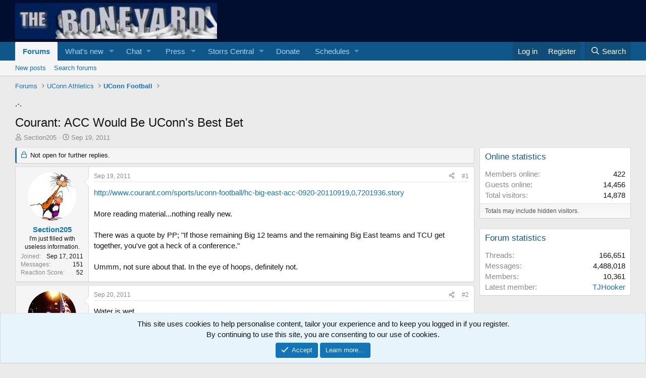

--- FILE ---
content_type: text/html; charset=utf-8
request_url: https://the-boneyard.com/threads/courant-acc-would-be-uconns-best-bet.2067/
body_size: 25895
content:
<!DOCTYPE html>
<html id="XF" lang="en-US" dir="LTR"
	data-app="public"
	data-template="thread_view"
	data-container-key="node-2"
	data-content-key="thread-2067"
	data-logged-in="false"
	data-cookie-prefix="xf_"
	data-csrf="1769311782,f78579dd818bfd3db8edb65b80bb7e83"
	class="has-no-js template-thread_view"
	>
<head>


	


<script>
googletag.cmd.push(function() {
googletag.defineSlot('/8095840/.2_A.35724.4_ag-the-boneyard.com_tier1', [300, 250], 'div-gpt-ad-ag-the-boneyardcom35724').addService(googletag.pubads());
googletag.defineSlot('/8095840/.2_A.35725.4_ag-the-boneyard.com_tier1', [300, 250], 'div-gpt-ad-ag-the-boneyardcom35725').addService(googletag.pubads());
googletag.defineSlot('/8095840/.2_A.35726.4_ag-the-boneyard.com_tier1', [300, 250], 'div-gpt-ad-ag-the-boneyardcom35726').addService(googletag.pubads());
googletag.defineSlot('/8095840/.2_A.35727.4_ag-the-boneyard.com_tier1', [300, 250], 'div-gpt-ad-ag-the-boneyardcom35727').addService(googletag.pubads());
googletag.enableServices();
});
</script>
	
	<!-- This is our CMP code which includes our wrapper. It should be placed instead of the current script which defines our wrapper. All other ad-related scripts (if present) must run through the CMP script.-->

<script src="https://cmp.uniconsent.com/v2/stub.min.js"></script>
<script async src='https://cmp.uniconsent.com/v2/d73de77730/cmp.js'></script>
<script type="text/javascript">
    window.googletag = window.googletag || {};
    window.googletag.cmd = window.googletag.cmd || [];
    window.googletag.cmd.push(function () {
        window.googletag.pubads().enableAsyncRendering();
        window.googletag.pubads().disableInitialLoad();
    });
    (adsbygoogle = window.adsbygoogle || []).pauseAdRequests = 1;
</script>

<script>
    __tcfapi("addEventListener", 2, function (tcData, success) {
        if (success && tcData.unicLoad === true) {
            if (!window._initAds) {
                window._initAds = true;

	   	var script = document.createElement('script');
            	script.async = true;
            	script.src = '//pagead2.googlesyndication.com/pagead/js/adsbygoogle.js';
           	document.head.appendChild(script);		

                var script = document.createElement('script');
                script.async = true;
                script.src = '//dsh7ky7308k4b.cloudfront.net/publishers/ag-the-boneyardcom_new.min.js';
                document.head.appendChild(script);
				
				var script = document.createElement('script');
            script.async = true;
            script.src = '//btloader.com/tag?o=5184339635601408&upapi=true';
            document.head.appendChild(script);

            }
        }
    });
</script>

<script>
    (function waitGEO() {
        var readyGEO;
        if (window['UnicI'] && window['UnicI'].geo && window['UnicI'].geo !== '-') {
            readyGEO = true;
            if (window['UnicI'].geo === 'EU') {
                if (document.getElementById("unic-gdpr")) {
                    document.getElementById("unic-gdpr").style.display = 'block';
                }
            }
            if (window['UnicI'].geo === 'CA') {
                if (document.getElementById("unic-ccpa")) {
                    document.getElementById("unic-ccpa").style.display = 'block';
                }
            }
        }
        if (!readyGEO) {
            setTimeout(waitGEO, 200);
        }
    })();
</script>


<!-- Consent links. Both links have to be implemented. The script above decides which one to display, based on the geolocation of the user. -->


<a id='unic-gdpr' onclick='__tcfapi("openunic");return false;' style='display:none;cursor:pointer;'>Change Ad Consent</a>
<a id='unic-ccpa' onclick="window.__uspapi('openunic')" style='display:none;cursor:pointer;'>Do not sell my data</a>



	
	<meta charset="utf-8" />
	<meta http-equiv="X-UA-Compatible" content="IE=Edge" />
	<meta name="viewport" content="width=device-width, initial-scale=1, viewport-fit=cover">

	
	
	

	<title>Courant: ACC Would Be UConn&#039;s Best Bet | The Boneyard</title>

	<link rel="manifest" href="/webmanifest.php">
	
		<meta name="theme-color" content="#010e2f" />
	

	<meta name="apple-mobile-web-app-title" content="UConn Basketball">
	
		<link rel="apple-touch-icon" href="/styles/default/xenforo/" />
	

	
		
		<meta name="description" content="http://www.courant.com/sports/uconn-football/hc-big-east-acc-0920-20110919,0,7201936.story

More reading material...nothing really new. 

There was a quote..." />
		<meta property="og:description" content="http://www.courant.com/sports/uconn-football/hc-big-east-acc-0920-20110919,0,7201936.story

More reading material...nothing really new. 

There was a quote by PP; &quot;If those remaining Big 12 teams and the remaining Big East teams and TCU get together, you&#039;ve got a heck of a conference.&quot; 

Ummm..." />
		<meta property="twitter:description" content="http://www.courant.com/sports/uconn-football/hc-big-east-acc-0920-20110919,0,7201936.story

More reading material...nothing really new. 

There was a quote by PP; &quot;If those remaining Big 12 teams..." />
	
	
		<meta property="og:url" content="https://the-boneyard.com/threads/courant-acc-would-be-uconns-best-bet.2067/" />
	
		<link rel="canonical" href="https://the-boneyard.com/threads/courant-acc-would-be-uconns-best-bet.2067/" />
	

	
		
	
	
	<meta property="og:site_name" content="The Boneyard" />


	
	
		
	
	
	<meta property="og:type" content="website" />


	
	
		
	
	
	
		<meta property="og:title" content="Courant: ACC Would Be UConn&#039;s Best Bet" />
		<meta property="twitter:title" content="Courant: ACC Would Be UConn&#039;s Best Bet" />
	


	
	
	
	
		
	
	
	
		<meta property="og:image" content="https://the-boneyard.com/styles/default/xenforo/" />
		<meta property="twitter:image" content="https://the-boneyard.com/styles/default/xenforo/" />
		<meta property="twitter:card" content="summary" />
	


	

	
	
	
	

	<link rel="stylesheet" href="/css.php?css=public%3Anormalize.css%2Cpublic%3Afa.css%2Cpublic%3Acore.less%2Cpublic%3Aapp.less&amp;s=1&amp;l=1&amp;d=1768251173&amp;k=edd1c0c32837faa023c632bf06e8d54fd3af6a3a" />

	<link rel="stylesheet" href="/css.php?css=public%3Abb_code.less&amp;s=1&amp;l=1&amp;d=1768251173&amp;k=d7ec99c32d6cc12a31b9bbc415b4c205ee1a6157" />
<link rel="stylesheet" href="/css.php?css=public%3Amessage.less&amp;s=1&amp;l=1&amp;d=1768251173&amp;k=4169afe9ccb77923f3a70b0b9d2f1fec7301b666" />
<link rel="stylesheet" href="/css.php?css=public%3Anotices.less&amp;s=1&amp;l=1&amp;d=1768251173&amp;k=bd211cee694cf8adf42783afd0b16e655498d343" />
<link rel="stylesheet" href="/css.php?css=public%3Ashare_controls.less&amp;s=1&amp;l=1&amp;d=1768251173&amp;k=b581b233106063dc41cb83c78c6f163131083498" />
<link rel="stylesheet" href="/css.php?css=public%3Asiropu_ads_manager_ad.less&amp;s=1&amp;l=1&amp;d=1768251173&amp;k=12dfb55bdb80bf75759bdaf1bc9166e7f2336cb6" />
<link rel="stylesheet" href="/css.php?css=public%3Aextra.less&amp;s=1&amp;l=1&amp;d=1768251173&amp;k=1be641fd663db1c9c4da38fa2791a32c6b3ec936" />


	
		<script src="/js/xf/preamble.min.js?_v=0c993246"></script>
	

	
	<script src="/js/vendor/vendor-compiled.js?_v=0c993246" defer></script>
	<script src="/js/xf/core-compiled.js?_v=0c993246" defer></script>

	<script>
	XF.samViewCountMethod = "view";
	XF.samServerTime = 1769311782;
	XF.samItem = ".samItem";
	XF.samCodeUnit = ".samCodeUnit";
	XF.samBannerUnit = ".samBannerUnit";
</script>


	<script>
		$(function() {
			var adBlockAction = "notice";
			var supportUsTitle = "Please support us";
			var supportUsMessage = "Please support us by disabling AdBlocker on our website.";
			var supportRedirectUrl = "https://the-boneyard.com/";
			var adBlockNotice = {
				element: '.p-body-content',
				method: 'prepend',
				content: "Please whitelist this site in your Adblock software.\n<br>\n<br>\n<br>\n<a href=\"https://appuals.com/whitelist-website-adblock-adblock-plus/\">Whitelisting a site<\/a>\n<br>\n<br>\n<br>\nOr ... A donation of $30 removes ads for one year.  NOTE: You must be a registered user AND be logged in (free) for the donation to be registered.\n<br>\n<br>\n<br>\n<a href=\"https://the-boneyard.com/donate/\">Donate<\/a>\n<br>.......<br><br><br><br><br><br><br><br><br><br><br>",
				interval: 27
			};
			function hasContentHeight(ad) {
				if (ad.find('[data-xf-init="sam-lazy"]').length) {
					return true;
				}
				var adminActions = ad.find('.samAdminActions');
				var ignoreContent = ad.find('.samIgnoreContent');
				var adsenseUnit = ad.find('ins.adsbygoogle');
				var googleTagUnit = ad.find('[id^="div-gpt-ad"]');
				var ignoredHeight = 0;
				if (adminActions.length) {
					ignoredHeight += adminActions.height();
				}
				if (ignoreContent.length) {
					ignoredHeight += ignoreContent.height();
				}
				if (adsenseUnit.length) {
					if (adsenseUnit[0].attributes['data-adsbygoogle-status'] === undefined) {
						return false;
					} else if (adsenseUnit.is(':hidden')) {
						return true;
					}
				} else if (googleTagUnit.length) {
					if (googleTagUnit.css('min-height') == '1px') {
						return false;
					}
				}
				return (ad.height() - ignoredHeight) > 0;
			}
			function initDetection() {
				 $('<div class="banner_728x90 ad-banner" />').appendTo('body');
				 var adUnits = $(XF.samCodeUnit + ' ' + XF.samItem + ':not(.samLazyLoading)' + ',' + XF.samBannerUnit + ' ' + XF.samItem + ':not(.samLazyLoading)');
				 if (adUnits.length && ($('.banner_728x90.ad-banner').is(':hidden') || XF.samCoreLoaded === undefined)) {
					  if (adBlockAction == 'backup' || adBlockAction == 'message') {
						   adUnits.each(function() {
								if (!hasContentHeight($(this)) && $(this).find('> a img[data-src]').length == 0) {
									 if (adBlockAction == 'backup') {
										  var backup = $(this).find('.samBackup');
										  if (backup.length) {
											   backup.find('img').each(function() {
													$(this).attr('src', $(this).data('src'));
											   });
											   backup.fadeIn();
										  }
									 } else {
										  $('<div class="samSupportUs" />').html(supportUsMessage).prependTo($(this));
									 }
								}
						   });
					  } else {
						   var adsBlocked = 0;
						   adUnits.each(function() {
								if (!hasContentHeight($(this))) {
									 adsBlocked += 1;
								};
						   });
						   if (adsBlocked) {
							   if (adBlockAction == 'notice') {
								   var dismissCookieTime = adBlockNotice.interval ? XF.Cookie.get('sam_notice_dismiss') : false;
								   if (dismissCookieTime && (Math.floor(Date.now() / 1000) - dismissCookieTime <= (adBlockNotice.interval * 60)))
								   {
										return;
								   }
								   var content = supportUsMessage;
								   if (adBlockNotice.content) {
									   content = adBlockNotice.content;
								   }
								   var notice = $('<div id="samNotice" />');
								   notice.prepend('<a role="button" id="samDismiss">×</a>');
								   notice.append('<span>' + content + '</span>');
								   if (adBlockNotice.method == 'prepend') {
									   notice.prependTo(adBlockNotice.element);
								   } else {
									   notice.appendTo(adBlockNotice.element);
								   }
								   notice.fadeIn('slow');
								   XF.activate(notice);
								   $('body').addClass('samAdBlockDetected');
							   } else {
								   var pUrl = window.location.href;
								   var rUrl = supportRedirectUrl;
								   if (rUrl && pUrl.indexOf(rUrl) === -1) {
									   window.location.href = rUrl;
									   return;
								   }
								   var $overlay = XF.getOverlayHtml({
									   title: supportUsTitle,
									   dismissible: false,
									   html: '<div class="blockMessage">' + supportUsMessage + '</div>'
								   });
								   var overlay = new XF.Overlay($overlay, {
									   backdropClose: false,
									   keyboard: false,
									   escapeClose: false,
									   className: 'samSupportUsOverlay'
								   });
								   overlay.show();
								   $('head').append('<style>::-webkit-scrollbar{display: none;}</style>');
								   $('.samSupportUsOverlay').css('background-color', 'black').fadeTo('slow', 0.95);
							   }
						   }
					  }
				 }
			}
			$(document).on('click', '#samDismiss', function() {
				$(this).parent('#samNotice').fadeOut();
				$('body').removeClass('samAdBlockDetected');
				XF.Cookie.set('sam_notice_dismiss', Math.floor(Date.now() / 1000));
			});
			$(document).on('samInitDetection', function() {
				initDetection();
			});
			$(document).trigger('samInitDetection');
		});
	</script>

<script>
	$(function() {
		var backupAds = $('div[data-ba]');
		if (backupAds.length) {
			backupAds.each(function() {
				var ad = $(this);
				if (ad.find('ins.adsbygoogle').is(':hidden')) {
					 XF.ajax('GET', XF.canonicalizeUrl('index.php?sam-item/' + ad.data('ba') + '/get-backup'), {}, function(data) {
						 if (data.backup) {
							 ad.html(data.backup);
						 }
					 }, { skipDefault: true, global: false});
				}
			});
		}
		$('div[data-position="footer_fixed"] > div[data-cv="true"]').each(function() {
			$(this).trigger('adView');
		});
	});
</script>
	
	

		
			
		

		
	



	<script>
		XF.ready(() =>
		{
			XF.extendObject(true, XF.config, {
				// 
				userId: 0,
				enablePush: true,
				pushAppServerKey: 'BAh8pmgIdPWN2LYluN3KNJXOwNt5IXTLoi6rnFfJMYLyHoBsCjtmYIcTD_LCUeFEC2VHo0zxLFFKaRu-l43Lj-8',
				url: {
					fullBase: 'https://the-boneyard.com/',
					basePath: '/',
					css: '/css.php?css=__SENTINEL__&s=1&l=1&d=1768251173',
					js: '/js/__SENTINEL__?_v=0c993246',
					icon: '/data/local/icons/__VARIANT__.svg?v=1768250881#__NAME__',
					iconInline: '/styles/fa/__VARIANT__/__NAME__.svg?v=5.15.3',
					keepAlive: '/login/keep-alive'
				},
				cookie: {
					path: '/',
					domain: '',
					prefix: 'xf_',
					secure: true,
					consentMode: 'simple',
					consented: ["optional","_third_party"]
				},
				cacheKey: 'f3ed7234243583f554e27d349fe769c5',
				csrf: '1769311782,f78579dd818bfd3db8edb65b80bb7e83',
				js: {"\/js\/siropu\/aml\/core.min.js?_v=0c993246":true},
				fullJs: false,
				css: {"public:bb_code.less":true,"public:message.less":true,"public:notices.less":true,"public:share_controls.less":true,"public:siropu_ads_manager_ad.less":true,"public:extra.less":true},
				time: {
					now: 1769311782,
					today: 1769230800,
					todayDow: 6,
					tomorrow: 1769317200,
					yesterday: 1769144400,
					week: 1768712400,
					month: 1767243600,
					year: 1767243600
				},
				style: {
					light: '',
					dark: '',
					defaultColorScheme: 'light'
				},
				borderSizeFeature: '3px',
				fontAwesomeWeight: 'r',
				enableRtnProtect: true,
				
				enableFormSubmitSticky: true,
				imageOptimization: '0',
				imageOptimizationQuality: 0.85,
				uploadMaxFilesize: 268435456,
				uploadMaxWidth: 0,
				uploadMaxHeight: 0,
				allowedVideoExtensions: ["m4v","mov","mp4","mp4v","mpeg","mpg","ogv","webm"],
				allowedAudioExtensions: ["mp3","opus","ogg","wav"],
				shortcodeToEmoji: true,
				visitorCounts: {
					conversations_unread: '0',
					alerts_unviewed: '0',
					total_unread: '0',
					title_count: false,
					icon_indicator: false
				},
				jsMt: {"xf\/action.js":"b67e081e","xf\/embed.js":"d2668a58","xf\/form.js":"d2668a58","xf\/structure.js":"b67e081e","xf\/tooltip.js":"d2668a58"},
				jsState: {},
				publicMetadataLogoUrl: 'https://the-boneyard.com/styles/default/xenforo/',
				publicPushBadgeUrl: 'https://the-boneyard.com/styles/default/xenforo/bell.png'
			})

			XF.extendObject(XF.phrases, {
				// 
"svStandardLib_time.day": "{count} day",
"svStandardLib_time.days": "{count} days",
"svStandardLib_time.hour": "{count} hour",
"svStandardLib_time.hours": "{count} hours",
"svStandardLib_time.minute": "{count} minutes",
"svStandardLib_time.minutes": "{count} minutes",
"svStandardLib_time.month": "{count} month",
"svStandardLib_time.months": "{count} months",
"svStandardLib_time.second": "{count} second",
"svStandardLib_time.seconds": "{count} seconds",
"svStandardLib_time.week": "time.week",
"svStandardLib_time.weeks": "{count} weeks",
"svStandardLib_time.year": "{count} year",
"svStandardLib_time.years": "{count} years",
				date_x_at_time_y:     "{date} at {time}",
				day_x_at_time_y:      "{day} at {time}",
				yesterday_at_x:       "Yesterday at {time}",
				x_minutes_ago:        "{minutes} minutes ago",
				one_minute_ago:       "1 minute ago",
				a_moment_ago:         "A moment ago",
				today_at_x:           "Today at {time}",
				in_a_moment:          "In a moment",
				in_a_minute:          "In a minute",
				in_x_minutes:         "In {minutes} minutes",
				later_today_at_x:     "Later today at {time}",
				tomorrow_at_x:        "Tomorrow at {time}",
				short_date_x_minutes: "{minutes}m",
				short_date_x_hours:   "{hours}h",
				short_date_x_days:    "{days}d",

				day0: "Sunday",
				day1: "Monday",
				day2: "Tuesday",
				day3: "Wednesday",
				day4: "Thursday",
				day5: "Friday",
				day6: "Saturday",

				dayShort0: "Sun",
				dayShort1: "Mon",
				dayShort2: "Tue",
				dayShort3: "Wed",
				dayShort4: "Thu",
				dayShort5: "Fri",
				dayShort6: "Sat",

				month0: "January",
				month1: "February",
				month2: "March",
				month3: "April",
				month4: "May",
				month5: "June",
				month6: "July",
				month7: "August",
				month8: "September",
				month9: "October",
				month10: "November",
				month11: "December",

				active_user_changed_reload_page: "The active user has changed. Reload the page for the latest version.",
				server_did_not_respond_in_time_try_again: "The server did not respond in time. Please try again.",
				oops_we_ran_into_some_problems: "",
				oops_we_ran_into_some_problems_more_details_console: "  ",
				file_too_large_to_upload: "The file is too large to be uploaded.",
				uploaded_file_is_too_large_for_server_to_process: "The uploaded file is too large for the server to process.",
				files_being_uploaded_are_you_sure: "Files are still being uploaded. Are you sure you want to submit this form?",
				attach: "Attach files",
				rich_text_box: "Rich text box",
				close: "Close",
				link_copied_to_clipboard: "Link copied to clipboard.",
				text_copied_to_clipboard: "Text copied to clipboard.",
				loading: "Loading…",
				you_have_exceeded_maximum_number_of_selectable_items: "You have exceeded the maximum number of selectable items.",

				processing: "Processing",
				'processing...': "Processing…",

				showing_x_of_y_items: "Showing {count} of {total} items",
				showing_all_items: "Showing all items",
				no_items_to_display: "No items to display",

				number_button_up: "Increase",
				number_button_down: "Decrease",

				push_enable_notification_title: "Push notifications enabled successfully at The Boneyard",
				push_enable_notification_body: "Thank you for enabling push notifications!",

				pull_down_to_refresh: "Pull down to refresh",
				release_to_refresh: "Release to refresh",
				refreshing: "Refreshing…"
			})
		})
	</script>

	<script src="/js/siropu/aml/core.min.js?_v=0c993246" defer></script>



	
	
	<script async src="https://www.googletagmanager.com/gtag/js?id=UA-25376762-1"></script>
	<script>
		window.dataLayer = window.dataLayer || [];
		function gtag(){dataLayer.push(arguments);}
		gtag('js', new Date());
		gtag('config', 'UA-25376762-1', {
			// 
			
			
		});
	</script>

<script defer src="https://cloudmetrics.xenforo.com/js/essential.js" data-website-id="113605426145452579"></script>

	

		
			
		

		
	


</head>
<body data-template="thread_view">

	

		
			
		

		
	


	

		
			
		

		
	


<div class="p-pageWrapper" id="top">





<header class="p-header" id="header">
	<div class="p-header-inner">
		<div class="p-header-content">

			<div class="p-header-logo p-header-logo--image">
				<a href="/">
					<img src="/styles/graphics/biff_yard.jpg" srcset="" alt="The Boneyard"
						width="400" height="180" />
				</a>
			</div>

			
	

		
			
		

		
	


		</div>
	</div>
</header>





	
	<nav class="p-nav">
		<div class="p-nav-inner">
			<a class="p-nav-menuTrigger" data-xf-click="off-canvas" data-menu=".js-headerOffCanvasMenu" role="button" tabindex="0">
				<i aria-hidden="true"></i>
				<span class="p-nav-menuText">Menu</span>
			</a>

			<div class="p-nav-smallLogo">
				<a href="/">
					<img src="/styles/graphics/biff_yard.jpg" srcset="" alt="The Boneyard"
						width="400" height="180" />
				</a>
			</div>

			<div class="p-nav-scroller hScroller" data-xf-init="h-scroller" data-auto-scroll=".p-navEl.is-selected">
				<div class="hScroller-scroll">
					<ul class="p-nav-list js-offCanvasNavSource">
					
						<li>
							
	<div class="p-navEl is-selected" data-has-children="true">
		

			
	
	<a href="/"
		class="p-navEl-link p-navEl-link--splitMenu "
		
		
		data-nav-id="forums">Forums</a>


			<a data-xf-key="1"
				data-xf-click="menu"
				data-menu-pos-ref="< .p-navEl"
				class="p-navEl-splitTrigger"
				role="button"
				tabindex="0"
				aria-label="Toggle expanded"
				aria-expanded="false"
				aria-haspopup="true"></a>

		
		
			<div class="menu menu--structural" data-menu="menu" aria-hidden="true">
				<div class="menu-content">
					
						
	
	
	<a href="/whats-new/posts/"
		class="menu-linkRow u-indentDepth0 js-offCanvasCopy "
		
		
		data-nav-id="newPosts">New posts</a>

	

					
						
	
	
	<a href="/search/?type=post"
		class="menu-linkRow u-indentDepth0 js-offCanvasCopy "
		
		
		data-nav-id="searchForums">Search forums</a>

	

					
				</div>
			</div>
		
	</div>

						</li>
					
						<li>
							
	<div class="p-navEl " data-has-children="true">
		

			
	
	<a href="/whats-new/"
		class="p-navEl-link p-navEl-link--splitMenu "
		
		
		data-nav-id="whatsNew">What's new</a>


			<a data-xf-key="2"
				data-xf-click="menu"
				data-menu-pos-ref="< .p-navEl"
				class="p-navEl-splitTrigger"
				role="button"
				tabindex="0"
				aria-label="Toggle expanded"
				aria-expanded="false"
				aria-haspopup="true"></a>

		
		
			<div class="menu menu--structural" data-menu="menu" aria-hidden="true">
				<div class="menu-content">
					
						
	
	
	<a href="/whats-new/posts/"
		class="menu-linkRow u-indentDepth0 js-offCanvasCopy "
		
		
		data-nav-id="whatsNewPosts">New posts</a>

	

					
						
	
	
	<a href="/whats-new/latest-activity"
		class="menu-linkRow u-indentDepth0 js-offCanvasCopy "
		 rel="nofollow"
		
		data-nav-id="latestActivity">Latest activity</a>

	

					
				</div>
			</div>
		
	</div>

						</li>
					
						<li>
							
	<div class="p-navEl " data-has-children="true">
		<a data-xf-key="3"
			data-xf-click="menu"
			data-menu-pos-ref="< .p-navEl"
			class="p-navEl-linkHolder"
			role="button"
			tabindex="0"
			aria-expanded="false"
			aria-haspopup="true">
			
	
	<span 
		class="p-navEl-link p-navEl-link--menuTrigger "
		
		
		data-nav-id="siropuChat">Chat</span>

		</a>

		
		
			<div class="menu menu--structural" data-menu="menu" aria-hidden="true">
				<div class="menu-content">
					
						
	
	
	<a href="https://the-boneyard.com/chat/room/mens-basketball.4/"
		class="menu-linkRow u-indentDepth0 js-offCanvasCopy "
		
		
		data-nav-id="MensBasketball">UConn Men's Basketball</a>

	

					
						
	
	
	<a href="https://the-boneyard.com/chat/room/womens-basketball.3"
		class="menu-linkRow u-indentDepth0 js-offCanvasCopy "
		
		
		data-nav-id="WomensBasketball">UConn Women's Basketball</a>

	

					
						
	
	
	<a href="https://the-boneyard.com/chat/room/football.5"
		class="menu-linkRow u-indentDepth0 js-offCanvasCopy "
		
		
		data-nav-id="Football">UConn Football</a>

	

					
				</div>
			</div>
		
	</div>

						</li>
					
						<li>
							
	<div class="p-navEl " data-has-children="true">
		

			
	
	<a href="/categories/press.60/"
		class="p-navEl-link p-navEl-link--splitMenu "
		
		
		data-nav-id="Media">Press</a>


			<a data-xf-key="4"
				data-xf-click="menu"
				data-menu-pos-ref="< .p-navEl"
				class="p-navEl-splitTrigger"
				role="button"
				tabindex="0"
				aria-label="Toggle expanded"
				aria-expanded="false"
				aria-haspopup="true"></a>

		
		
			<div class="menu menu--structural" data-menu="menu" aria-hidden="true">
				<div class="menu-content">
					
						
	
	
	<a href="/link-forums/the-uconn-blog.61/"
		class="menu-linkRow u-indentDepth0 js-offCanvasCopy "
		
		
		data-nav-id="TheUConnBlog">The Uconn Blog</a>

	

					
						
	
	
	<a href="/link-forums/verbal-commits.67/"
		class="menu-linkRow u-indentDepth0 js-offCanvasCopy "
		
		
		data-nav-id="VerbalCommits">Verbal Commits</a>

	

					
						
	
	
	<a href="/link-forums/this-is-uconn-country.77/"
		class="menu-linkRow u-indentDepth0 js-offCanvasCopy "
		
		
		data-nav-id="ThisIsUConnCountry">This is UConn Country</a>

	

					
						
	
	
	<a href="/link-forums/field-of-68.89/"
		class="menu-linkRow u-indentDepth0 js-offCanvasCopy "
		
		
		data-nav-id="Fieldof68">Field of 68</a>

	

					
						
	
	
	<a href="/link-forums/ct-scoreboard.90/"
		class="menu-linkRow u-indentDepth0 js-offCanvasCopy "
		
		
		data-nav-id="CTScoreboard">CT Scoreboard Podcasts</a>

	

					
						
	
	
	<a href="/link-forums/a-dime-back.62/"
		class="menu-linkRow u-indentDepth0 js-offCanvasCopy "
		
		
		data-nav-id="DimeBack">A Dime Back</a>

	

					
						
	
	
	<a href="/link-forums/sliders-and-curveballs.91/"
		class="menu-linkRow u-indentDepth0 js-offCanvasCopy "
		
		
		data-nav-id="SlidersandCurballs">Sliders and Curveballs Podcast</a>

	

					
				</div>
			</div>
		
	</div>

						</li>
					
						<li>
							
	<div class="p-navEl " data-has-children="true">
		

			
	
	<a href="/categories/storrs-central.98/"
		class="p-navEl-link p-navEl-link--splitMenu "
		
		
		data-nav-id="StorrsCentral">Storrs Central</a>


			<a data-xf-key="5"
				data-xf-click="menu"
				data-menu-pos-ref="< .p-navEl"
				class="p-navEl-splitTrigger"
				role="button"
				tabindex="0"
				aria-label="Toggle expanded"
				aria-expanded="false"
				aria-haspopup="true"></a>

		
		
			<div class="menu menu--structural" data-menu="menu" aria-hidden="true">
				<div class="menu-content">
					
						
	
	
	<a href="https://storrscentral.com/basketball"
		class="menu-linkRow u-indentDepth0 js-offCanvasCopy "
		
		
		data-nav-id="Mensbb">Men's Basketball</a>

	
		
			
	
	
	<a href="https://storrscentral.com/basketball"
		class="menu-linkRow u-indentDepth1 js-offCanvasCopy "
		
		
		data-nav-id="Mbbnews">News</a>

	

		
			
	
	
	<a href="https://storrscentral.com/basketball/schedule"
		class="menu-linkRow u-indentDepth1 js-offCanvasCopy "
		
		
		data-nav-id="MobRoster">Roster</a>

	

		
			
	
	
	<a href="https://storrscentral.com/basketball/schedule"
		class="menu-linkRow u-indentDepth1 js-offCanvasCopy "
		
		
		data-nav-id="Mbbschedule">Schedule</a>

	

		
			
	
	
	<a href="https://storrscentral.com/basketball/standings"
		class="menu-linkRow u-indentDepth1 js-offCanvasCopy "
		
		
		data-nav-id="Mbbstandings">Standings</a>

	

		
		
			<hr class="menu-separator" />
		
	

					
						
	
	
	<a href="https://storrscentral.com/womens-basketball"
		class="menu-linkRow u-indentDepth0 js-offCanvasCopy "
		
		
		data-nav-id="Wbb">Women's Basketball</a>

	
		
			
	
	
	<a href="https://storrscentral.com/womens-basketball"
		class="menu-linkRow u-indentDepth1 js-offCanvasCopy "
		
		
		data-nav-id="Wbbnews">News</a>

	

		
			
	
	
	<a href="https://storrscentral.com/womens-basketball/roster"
		class="menu-linkRow u-indentDepth1 js-offCanvasCopy "
		
		
		data-nav-id="Wbbroster">Roster</a>

	

		
			
	
	
	<a href="https://storrscentral.com/womens-basketball/schedule"
		class="menu-linkRow u-indentDepth1 js-offCanvasCopy "
		
		
		data-nav-id="Wbbschedule2">Schedule</a>

	

		
			
	
	
	<a href="https://storrscentral.com/womens-basketball/standings"
		class="menu-linkRow u-indentDepth1 js-offCanvasCopy "
		
		
		data-nav-id="Wbbstandings">Standings</a>

	

		
		
			<hr class="menu-separator" />
		
	

					
						
	
	
	<a href="https://storrscentral.com/football"
		class="menu-linkRow u-indentDepth0 js-offCanvasCopy "
		
		
		data-nav-id="FB">Football</a>

	
		
			
	
	
	<a href="https://storrscentral.com/football"
		class="menu-linkRow u-indentDepth1 js-offCanvasCopy "
		
		
		data-nav-id="Fbnews">News</a>

	

		
			
	
	
	<a href="https://storrscentral.com/football/roster"
		class="menu-linkRow u-indentDepth1 js-offCanvasCopy "
		
		
		data-nav-id="Fbroster">Roster</a>

	
		
			
	
	
	<a href="https://storrscentral.com/football/depth-chart"
		class="menu-linkRow u-indentDepth2 js-offCanvasCopy "
		
		
		data-nav-id="Fbdepth">Depth Chart</a>

	

		
		
	

		
			
	
	
	<a href="https://storrscentral.com/basketball/schedule"
		class="menu-linkRow u-indentDepth1 js-offCanvasCopy "
		
		
		data-nav-id="Fbschedule">Schedule</a>

	

		
			
	
	
	<a href="https://storrscentral.com/football-recruiting"
		class="menu-linkRow u-indentDepth1 js-offCanvasCopy "
		
		
		data-nav-id="Fbrecruiting">Football Recruiting</a>

	
		
			
	
	
	<a href="https://storrscentral.com/football-recruiting/offers"
		class="menu-linkRow u-indentDepth2 js-offCanvasCopy "
		
		
		data-nav-id="Offers">Offers</a>

	

		
			
	
	
	<a href="https://storrscentral.com/football-recruiting/commits"
		class="menu-linkRow u-indentDepth2 js-offCanvasCopy "
		
		
		data-nav-id="Fbcommits">Commits</a>

	

		
		
	

		
		
			<hr class="menu-separator" />
		
	

					
				</div>
			</div>
		
	</div>

						</li>
					
						<li>
							
	<div class="p-navEl " >
		

			
	
	<a href="/donate/"
		class="p-navEl-link "
		
		data-xf-key="6"
		data-nav-id="th_donate">Donate</a>


			

		
		
	</div>

						</li>
					
						<li>
							
	<div class="p-navEl " data-has-children="true">
		<a data-xf-key="7"
			data-xf-click="menu"
			data-menu-pos-ref="< .p-navEl"
			class="p-navEl-linkHolder"
			role="button"
			tabindex="0"
			aria-expanded="false"
			aria-haspopup="true">
			
	
	<span 
		class="p-navEl-link p-navEl-link--menuTrigger "
		
		
		data-nav-id="Schedules">Schedules</span>

		</a>

		
		
			<div class="menu menu--structural" data-menu="menu" aria-hidden="true">
				<div class="menu-content">
					
						
	
	
	<a href="https://uconnhuskies.com/sports/mens-basketball/schedule"
		class="menu-linkRow u-indentDepth0 js-offCanvasCopy "
		
		
		data-nav-id="MBB">UConn Men's Basketball Schedule</a>

	

					
						
	
	
	<a href="https://uconnhuskies.com/sports/womens-basketball/schedule"
		class="menu-linkRow u-indentDepth0 js-offCanvasCopy "
		
		
		data-nav-id="WBB">UConn Women's Basketball Schedule</a>

	

					
						
	
	
	<a href="https://uconnhuskies.com/sports/mens-ice-hockey/schedule"
		class="menu-linkRow u-indentDepth0 js-offCanvasCopy "
		
		
		data-nav-id="MHockey">UConn Men's Hockey Schedule</a>

	

					
						
	
	
	<a href="https://uconnhuskies.com/sports/womens-ice-hockey/schedule"
		class="menu-linkRow u-indentDepth0 js-offCanvasCopy "
		
		
		data-nav-id="WHockey">UConn Women's Hockey Schedule</a>

	

					
						
	
	
	<a href="https://uconnhuskies.com/sports/football/schedule/2025"
		class="menu-linkRow u-indentDepth0 js-offCanvasCopy "
		
		
		data-nav-id="Football_Schedule">UConn Football Schedule</a>

	

					
				</div>
			</div>
		
	</div>

						</li>
					
					</ul>
				</div>
			</div>

			<div class="p-nav-opposite">
				<div class="p-navgroup p-account p-navgroup--guest">
					
						<a href="/login/" class="p-navgroup-link p-navgroup-link--textual p-navgroup-link--logIn"
							data-xf-click="overlay" data-follow-redirects="on">
							<span class="p-navgroup-linkText">Log in</span>
						</a>
						
							<a href="/register/" class="p-navgroup-link p-navgroup-link--textual p-navgroup-link--register"
								data-xf-click="overlay" data-follow-redirects="on">
								<span class="p-navgroup-linkText">Register</span>
							</a>
						
					
				</div>

				<div class="p-navgroup p-discovery">
					<a href="/whats-new/"
						class="p-navgroup-link p-navgroup-link--iconic p-navgroup-link--whatsnew"
						aria-label="What&#039;s new"
						title="What&#039;s new">
						<i aria-hidden="true"></i>
						<span class="p-navgroup-linkText">What's new</span>
					</a>

					
						
	<a href="/chat/" class="p-navgroup-link p-navgroup-link--chat badgeContainer badgeContainer--highlighted" data-badge="4" aria-label="Chat" title="Chat"><i class="fa--xf far fa-comments "><svg xmlns="http://www.w3.org/2000/svg" role="img" aria-hidden="true" ><use href="/data/local/icons/regular.svg?v=1768250881#comments"></use></svg></i></a>

<a href="/search/"
							class="p-navgroup-link p-navgroup-link--iconic p-navgroup-link--search"
							data-xf-click="menu"
							data-xf-key="/"
							aria-label="Search"
							aria-expanded="false"
							aria-haspopup="true"
							title="Search">
							<i aria-hidden="true"></i>
							<span class="p-navgroup-linkText">Search</span>
						</a>
						<div class="menu menu--structural menu--wide" data-menu="menu" aria-hidden="true">
							<form action="/search/search" method="post"
								class="menu-content"
								data-xf-init="quick-search">

								<h3 class="menu-header">Search</h3>
								
								<div class="menu-row">
									
										<div class="inputGroup inputGroup--joined">
											<input type="text" class="input" name="keywords" placeholder="Search…" aria-label="Search" data-menu-autofocus="true" />
											
			<select name="constraints" class="js-quickSearch-constraint input" aria-label="Search within">
				<option value="">Everywhere</option>
<option value="{&quot;search_type&quot;:&quot;post&quot;}">Threads</option>
<option value="{&quot;search_type&quot;:&quot;post&quot;,&quot;c&quot;:{&quot;nodes&quot;:[2],&quot;child_nodes&quot;:1}}">This forum</option>
<option value="{&quot;search_type&quot;:&quot;post&quot;,&quot;c&quot;:{&quot;thread&quot;:2067}}">This thread</option>

			</select>
		
										</div>
									
								</div>

								
								<div class="menu-row">
									<label class="iconic"><input type="checkbox"  name="c[title_only]" value="1" /><i aria-hidden="true"></i><span class="iconic-label">Search titles only</span></label>

								</div>
								
								<div class="menu-row">
									<div class="inputGroup">
										<span class="inputGroup-text" id="ctrl_search_menu_by_member">By:</span>
										<input type="text" class="input" name="c[users]" data-xf-init="auto-complete" placeholder="Member" aria-labelledby="ctrl_search_menu_by_member" />
									</div>
								</div>
								
<div class="menu-footer">
									<span class="menu-footer-controls">
										<button type="submit" class="button button--icon button--icon--search button--primary"><i class="fa--xf far fa-search "><svg xmlns="http://www.w3.org/2000/svg" role="img" aria-hidden="true" ><use href="/data/local/icons/regular.svg?v=1768250881#search"></use></svg></i><span class="button-text">Search</span></button>
										<a href="/search/" class="button "><span class="button-text">Advanced search…</span></a>
									</span>
								</div>

								<input type="hidden" name="_xfToken" value="1769311782,f78579dd818bfd3db8edb65b80bb7e83" />
							</form>
						</div>
					
				</div>
			</div>
		</div>
	</nav>

	
	
		<div class="p-sectionLinks">
			<div class="p-sectionLinks-inner hScroller" data-xf-init="h-scroller">
				<div class="hScroller-scroll">
					<ul class="p-sectionLinks-list">
					
						<li>
							
	<div class="p-navEl " >
		

			
	
	<a href="/whats-new/posts/"
		class="p-navEl-link "
		
		data-xf-key="alt+1"
		data-nav-id="newPosts">New posts</a>


			

		
		
	</div>

						</li>
					
						<li>
							
	<div class="p-navEl " >
		

			
	
	<a href="/search/?type=post"
		class="p-navEl-link "
		
		data-xf-key="alt+2"
		data-nav-id="searchForums">Search forums</a>


			

		
		
	</div>

						</li>
					
					</ul>
				</div>
			</div>
		</div>
	



<div class="offCanvasMenu offCanvasMenu--nav js-headerOffCanvasMenu" data-menu="menu" aria-hidden="true" data-ocm-builder="navigation">
	<div class="offCanvasMenu-backdrop" data-menu-close="true"></div>
	<div class="offCanvasMenu-content">
		<div class="offCanvasMenu-header">
			Menu
			<a class="offCanvasMenu-closer" data-menu-close="true" role="button" tabindex="0" aria-label="Close"></a>
		</div>
		
			<div class="p-offCanvasRegisterLink">
				<div class="offCanvasMenu-linkHolder">
					<a href="/login/" class="offCanvasMenu-link" data-xf-click="overlay" data-menu-close="true">
						Log in
					</a>
				</div>
				<hr class="offCanvasMenu-separator" />
				
					<div class="offCanvasMenu-linkHolder">
						<a href="/register/" class="offCanvasMenu-link" data-xf-click="overlay" data-menu-close="true">
							Register
						</a>
					</div>
					<hr class="offCanvasMenu-separator" />
				
			</div>
		
		<div class="js-offCanvasNavTarget"></div>
		<div class="offCanvasMenu-installBanner js-installPromptContainer" style="display: none;" data-xf-init="install-prompt">
			<div class="offCanvasMenu-installBanner-header">Install the app</div>
			<button type="button" class="button js-installPromptButton"><span class="button-text">Install</span></button>
		</div>
	</div>
</div>

<div class="p-body">
	<div class="p-body-inner">
		<!--XF:EXTRA_OUTPUT-->


		

		

		
	

		
			
		

		
	


		
	
		<ul class="p-breadcrumbs "
			itemscope itemtype="https://schema.org/BreadcrumbList">
		
			

			
			
				
				
	<li itemprop="itemListElement" itemscope itemtype="https://schema.org/ListItem">
		<a href="/" itemprop="item">
			<span itemprop="name">Forums</span>
		</a>
		<meta itemprop="position" content="1" />
	</li>

			

			
			
				
				
	<li itemprop="itemListElement" itemscope itemtype="https://schema.org/ListItem">
		<a href="/#uconn-athletics.1" itemprop="item">
			<span itemprop="name">UConn Athletics</span>
		</a>
		<meta itemprop="position" content="2" />
	</li>

			
				
				
	<li itemprop="itemListElement" itemscope itemtype="https://schema.org/ListItem">
		<a href="/forums/uconn-football.2/" itemprop="item">
			<span itemprop="name">UConn Football</span>
		</a>
		<meta itemprop="position" content="3" />
	</li>

			

		
		</ul>
	

		
 <div class="samCodeUnit" data-xf-init="sam-unit" data-position="container_breadcrumb_top_below"> <div class="samItem"> .-.<script async src="https://pagead2.googlesyndication.com/pagead/js/adsbygoogle.js"></script> <!-- Boneyard Above Content --> <ins class="adsbygoogle"
     style="display:block"
     data-ad-client="ca-pub-8485564284484144"
     data-ad-slot="2302273639"
     data-ad-format="auto"
     data-full-width-responsive="true"></ins> <script> (adsbygoogle = window.adsbygoogle || []).push({}); </script> </div> </div> 


		
	<noscript class="js-jsWarning"><div class="blockMessage blockMessage--important blockMessage--iconic u-noJsOnly">JavaScript is disabled. For a better experience, please enable JavaScript in your browser before proceeding.</div></noscript>

		
	<div class="blockMessage blockMessage--important blockMessage--iconic js-browserWarning" style="display: none">You are using an out of date browser. It  may not display this or other websites correctly.<br />You should upgrade or use an <a href="https://www.google.com/chrome/" target="_blank" rel="noopener">alternative browser</a>.</div>


		
			
	<div class="p-body-header">

			
				
					<div class="p-title ">
					
						
							<h1 class="p-title-value">Courant: ACC Would Be UConn&#039;s Best Bet</h1>
						
						
					
					</div>
				

				
					<div class="p-description">
	<ul class="listInline listInline--bullet">
		<li>
			<i class="fa--xf far fa-user "><svg xmlns="http://www.w3.org/2000/svg" role="img" ><title>Thread starter</title><use href="/data/local/icons/regular.svg?v=1768250881#user"></use></svg></i>
			<span class="u-srOnly">Thread starter</span>

			<a href="/members/section205.1534/" class="username  u-concealed" dir="auto" data-user-id="1534" data-xf-init="member-tooltip">Section205</a>
		</li>
		<li>
			<i class="fa--xf far fa-clock "><svg xmlns="http://www.w3.org/2000/svg" role="img" ><title>Start date</title><use href="/data/local/icons/regular.svg?v=1768250881#clock"></use></svg></i>
			<span class="u-srOnly">Start date</span>

			<a href="/threads/courant-acc-would-be-uconns-best-bet.2067/" class="u-concealed"><time  class="u-dt" dir="auto" datetime="2011-09-19T23:21:47-0400" data-timestamp="1316488907" data-date="Sep 19, 2011" data-time="11:21 PM" data-short="Sep &#039;11" title="Sep 19, 2011 at 11:21 PM">Sep 19, 2011</time></a>
		</li>
		
		
	</ul>
</div>
				
			
			</div>
		

		<div class="p-body-main p-body-main--withSidebar ">
			
			<div class="p-body-contentCol"></div>
			
				<div class="p-body-sidebarCol"></div>
			

			

			<div class="p-body-content">
				
	

		
			
		

		
	


				
<div class="p-body-pageContent">










	
	
	
		
	
	
	


	
	
	
		
	
	
	


	
	
		
	
	
	


	
	



	












	

	
		
	








	

		
			
		

		
	













<div class="block block--messages" data-xf-init="" data-type="post" data-href="/inline-mod/" data-search-target="*">

	<span class="u-anchorTarget" id="posts"></span>

	
		
	
		<div class="block-outer">
			<dl class="blockStatus">
				<dt>Status</dt>
				
					
					
						<dd class="blockStatus-message blockStatus-message--locked">
							Not open for further replies.
						</dd>
					
				
			</dl>
		</div>
	

	

	<div class="block-outer"></div>

	

	
		
	<div class="block-outer js-threadStatusField"></div>

	

	<div class="block-container lbContainer"
		data-xf-init="lightbox select-to-quote"
		data-message-selector=".js-post"
		data-lb-id="thread-2067"
		data-lb-universal="1">

		<div class="block-body js-replyNewMessageContainer">
			
				


	

		
			
		

		
	



					

					
						

	
	

	

	
	<article class="message message--post js-post js-inlineModContainer  "
		data-author="Section205"
		data-content="post-23920"
		id="js-post-23920"
		>

		

		<span class="u-anchorTarget" id="post-23920"></span>

		
			<div class="message-inner">
				
					<div class="message-cell message-cell--user">
						

	<section class="message-user"
		
		
		>

		

		<div class="message-avatar ">
			<div class="message-avatar-wrapper">
				<a href="/members/section205.1534/" class="avatar avatar--m" data-user-id="1534" data-xf-init="member-tooltip">
			<img src="/data/avatars/m/1/1534.jpg?1318215272"  alt="Section205" class="avatar-u1534-m" width="96" height="96" loading="lazy" /> 
		</a>
				
			</div>
		</div>
		<div class="message-userDetails">
			<h4 class="message-name"><a href="/members/section205.1534/" class="username " dir="auto" data-user-id="1534" data-xf-init="member-tooltip">Section205</a></h4>
			<h5 class="userTitle message-userTitle" dir="auto">I&#039;m just filled with useless information.</h5>
			
		</div>
		
			
			
				<div class="message-userExtras">
				
					
						<dl class="pairs pairs--justified">
							<dt>Joined</dt>
							<dd>Sep 17, 2011</dd>
						</dl>
					
					
						<dl class="pairs pairs--justified">
							<dt>Messages</dt>
							<dd>151</dd>
						</dl>
					
					
					
						<dl class="pairs pairs--justified">
							<dt>Reaction Score</dt>
							<dd>52</dd>
						</dl>
					
					
					
					
					
					
				
				</div>
			
		
		<span class="message-userArrow"></span>
	</section>

					</div>
				

				
					<div class="message-cell message-cell--main">
					
						<div class="message-main js-quickEditTarget">

							
								

	

	<header class="message-attribution message-attribution--split">
		<ul class="message-attribution-main listInline ">
			
			
			<li class="u-concealed">
				<a href="/threads/courant-acc-would-be-uconns-best-bet.2067/post-23920" rel="nofollow" >
					<time  class="u-dt" dir="auto" datetime="2011-09-19T23:21:47-0400" data-timestamp="1316488907" data-date="Sep 19, 2011" data-time="11:21 PM" data-short="Sep &#039;11" title="Sep 19, 2011 at 11:21 PM">Sep 19, 2011</time>
				</a>
			</li>
			
		</ul>

		<ul class="message-attribution-opposite message-attribution-opposite--list ">
			
			<li>
				<a href="/threads/courant-acc-would-be-uconns-best-bet.2067/post-23920"
					class="message-attribution-gadget"
					data-xf-init="share-tooltip"
					data-href="/posts/23920/share"
					aria-label="Share"
					rel="nofollow">
					<i class="fa--xf far fa-share-alt "><svg xmlns="http://www.w3.org/2000/svg" role="img" aria-hidden="true" ><use href="/data/local/icons/regular.svg?v=1768250881#share-alt"></use></svg></i>
				</a>
			</li>
			
				<li class="u-hidden js-embedCopy">
					
	<a href="javascript:"
		data-xf-init="copy-to-clipboard"
		data-copy-text="&lt;div class=&quot;js-xf-embed&quot; data-url=&quot;https://the-boneyard.com&quot; data-content=&quot;post-23920&quot;&gt;&lt;/div&gt;&lt;script defer src=&quot;https://the-boneyard.com/js/xf/external_embed.js?_v=0c993246&quot;&gt;&lt;/script&gt;"
		data-success="Embed code HTML copied to clipboard."
		class="">
		<i class="fa--xf far fa-code "><svg xmlns="http://www.w3.org/2000/svg" role="img" aria-hidden="true" ><use href="/data/local/icons/regular.svg?v=1768250881#code"></use></svg></i>
	</a>

				</li>
			
			
			
				<li>
					<a href="/threads/courant-acc-would-be-uconns-best-bet.2067/post-23920" rel="nofollow">
						#1
					</a>
				</li>
			
		</ul>
	</header>

							

							<div class="message-content js-messageContent">
							

								
									
	
	
	

								

								
									
	

	<div class="message-userContent lbContainer js-lbContainer "
		data-lb-id="post-23920"
		data-lb-caption-desc="Section205 &middot; Sep 19, 2011 at 11:21 PM">

		
			

	
		
	

		

		<article class="message-body js-selectToQuote">
			
				
			

			<div >
				
					

	

		
			
		

		
	

<div class="bbWrapper"><span style="font-family: 'arial'"><a href="http://www.courant.com/sports/uconn-football/hc-big-east-acc-0920-20110919,0,7201936.story" target="_blank" class="link link--external" data-proxy-href="/proxy.php?link=http%3A%2F%2Fwww.courant.com%2Fsports%2Fuconn-football%2Fhc-big-east-acc-0920-20110919%2C0%2C7201936.story&amp;hash=b5720f56fa07e68c60e434073b1e3e8e" rel="nofollow ugc noopener">http://www.courant.com/sports/uconn-football/hc-big-east-acc-0920-20110919,0,7201936.story</a></span><br />
<br />
<span style="font-family: 'arial'">More reading material...nothing really new. </span><br />
<br />
<span style="font-family: 'arial'">There was a quote by PP; &quot;If those remaining Big 12 teams and the remaining Big East teams and TCU get together, you&#039;ve got a heck of a conference.&quot; </span><br />
<br />
<span style="font-family: 'arial'">Ummm, not sure about that. In the eye of hoops, definitely not.</span></div>

	

		
			
		

		
	

				
			</div>

			<div class="js-selectToQuoteEnd">&nbsp;</div>
			
				
			
		</article>

		
			

	
		
	

		

		
	</div>

								

								
									
	

	

								

								
									
	

								

							
							</div>

							
								
	

	<footer class="message-footer">
		

		

		<div class="reactionsBar js-reactionsList ">
			
		</div>

		<div class="js-historyTarget message-historyTarget toggleTarget" data-href="trigger-href"></div>
	</footer>

							
						</div>

					
					</div>
				
			</div>
		
	</article>

	
	

					

					

				

	

		
			
		

		
	




	

		
			
		

		
	



					

					
						

	
	

	

	
	<article class="message message--post js-post js-inlineModContainer  "
		data-author="ZooCougar"
		data-content="post-24048"
		id="js-post-24048"
		itemscope itemtype="https://schema.org/Comment" itemid="https://the-boneyard.com/posts/24048/">

		
			<meta itemprop="parentItem" itemscope itemid="https://the-boneyard.com/threads/courant-acc-would-be-uconns-best-bet.2067/" />
			<meta itemprop="name" content="Post #2" />
		

		<span class="u-anchorTarget" id="post-24048"></span>

		
			<div class="message-inner">
				
					<div class="message-cell message-cell--user">
						

	<section class="message-user"
		itemprop="author"
		itemscope itemtype="https://schema.org/Person"
		itemid="https://the-boneyard.com/members/zoocougar.296/">

		
			<meta itemprop="url" content="https://the-boneyard.com/members/zoocougar.296/" />
		

		<div class="message-avatar ">
			<div class="message-avatar-wrapper">
				<a href="/members/zoocougar.296/" class="avatar avatar--m" data-user-id="296" data-xf-init="member-tooltip">
			<img src="/data/avatars/m/0/296.jpg?1732068017" srcset="/data/avatars/l/0/296.jpg?1732068017 2x" alt="ZooCougar" class="avatar-u296-m" width="96" height="96" loading="lazy" itemprop="image" /> 
		</a>
				
			</div>
		</div>
		<div class="message-userDetails">
			<h4 class="message-name"><a href="/members/zoocougar.296/" class="username " dir="auto" data-user-id="296" data-xf-init="member-tooltip"><span itemprop="name">ZooCougar</span></a></h4>
			
			
		</div>
		
			
			
				<div class="message-userExtras">
				
					
						<dl class="pairs pairs--justified">
							<dt>Joined</dt>
							<dd>Aug 26, 2011</dd>
						</dl>
					
					
						<dl class="pairs pairs--justified">
							<dt>Messages</dt>
							<dd>29,544</dd>
						</dl>
					
					
					
						<dl class="pairs pairs--justified">
							<dt>Reaction Score</dt>
							<dd>46,548</dd>
						</dl>
					
					
					
					
					
					
				
				</div>
			
		
		<span class="message-userArrow"></span>
	</section>

					</div>
				

				
					<div class="message-cell message-cell--main">
					
						<div class="message-main js-quickEditTarget">

							
								

	

	<header class="message-attribution message-attribution--split">
		<ul class="message-attribution-main listInline ">
			
			
			<li class="u-concealed">
				<a href="/threads/courant-acc-would-be-uconns-best-bet.2067/post-24048" rel="nofollow" itemprop="url">
					<time  class="u-dt" dir="auto" datetime="2011-09-20T03:08:37-0400" data-timestamp="1316502517" data-date="Sep 20, 2011" data-time="3:08 AM" data-short="Sep &#039;11" title="Sep 20, 2011 at 3:08 AM" itemprop="datePublished">Sep 20, 2011</time>
				</a>
			</li>
			
		</ul>

		<ul class="message-attribution-opposite message-attribution-opposite--list ">
			
			<li>
				<a href="/threads/courant-acc-would-be-uconns-best-bet.2067/post-24048"
					class="message-attribution-gadget"
					data-xf-init="share-tooltip"
					data-href="/posts/24048/share"
					aria-label="Share"
					rel="nofollow">
					<i class="fa--xf far fa-share-alt "><svg xmlns="http://www.w3.org/2000/svg" role="img" aria-hidden="true" ><use href="/data/local/icons/regular.svg?v=1768250881#share-alt"></use></svg></i>
				</a>
			</li>
			
				<li class="u-hidden js-embedCopy">
					
	<a href="javascript:"
		data-xf-init="copy-to-clipboard"
		data-copy-text="&lt;div class=&quot;js-xf-embed&quot; data-url=&quot;https://the-boneyard.com&quot; data-content=&quot;post-24048&quot;&gt;&lt;/div&gt;&lt;script defer src=&quot;https://the-boneyard.com/js/xf/external_embed.js?_v=0c993246&quot;&gt;&lt;/script&gt;"
		data-success="Embed code HTML copied to clipboard."
		class="">
		<i class="fa--xf far fa-code "><svg xmlns="http://www.w3.org/2000/svg" role="img" aria-hidden="true" ><use href="/data/local/icons/regular.svg?v=1768250881#code"></use></svg></i>
	</a>

				</li>
			
			
			
				<li>
					<a href="/threads/courant-acc-would-be-uconns-best-bet.2067/post-24048" rel="nofollow">
						#2
					</a>
				</li>
			
		</ul>
	</header>

							

							<div class="message-content js-messageContent">
							

								
									
	
	
	

								

								
									
	

	<div class="message-userContent lbContainer js-lbContainer "
		data-lb-id="post-24048"
		data-lb-caption-desc="ZooCougar &middot; Sep 20, 2011 at 3:08 AM">

		

		<article class="message-body js-selectToQuote">
			
				
			

			<div itemprop="text">
				
					

	

		
			
		

		
	

<div class="bbWrapper">Water is wet.<br />
<br />
Looking for an original thought from the Hartford Courant.  Instead we get &quot;I am really not feeling the Big 10&quot; from Desmond Conner. Stunning journalism.</div>

	

		
			
		

		
	

				
			</div>

			<div class="js-selectToQuoteEnd">&nbsp;</div>
			
				
			
		</article>

		

		
	</div>

								

								
									
	

	

								

								
									
	

								

							
							</div>

							
								
	

	<footer class="message-footer">
		
			<div class="message-microdata" itemprop="interactionStatistic" itemtype="https://schema.org/InteractionCounter" itemscope>
				<meta itemprop="userInteractionCount" content="1" />
				<meta itemprop="interactionType" content="https://schema.org/LikeAction" />
			</div>
		

		

		<div class="reactionsBar js-reactionsList is-active">
			
	
	
		<ul class="reactionSummary">
		
			<li><span class="reaction reaction--small reaction--1" data-reaction-id="1"><i aria-hidden="true"></i><img src="data:image/svg+xml,%3Csvg%20xmlns%3D%22http%3A%2F%2Fwww.w3.org%2F2000%2Fsvg%22%20viewBox%3D%220%200%2064%2064%22%3E%3Ctext%20x%3D%2250%25%22%20y%3D%2250%25%22%20text-anchor%3D%22middle%22%20dominant-baseline%3D%22central%22%20font-size%3D%2254%22%3E%F0%9F%91%8D%3C%2Ftext%3E%3C%2Fsvg%3E" loading="lazy" width="22" height="22" class="reaction-image reaction-image--emoji js-reaction" alt="Like" title="Like" /></span></li>
		
		</ul>
	


<span class="u-srOnly">Reactions:</span>
<a class="reactionsBar-link" href="/posts/24048/reactions" data-xf-click="overlay" data-cache="false" rel="nofollow"><bdi>zls44</bdi></a>
		</div>

		<div class="js-historyTarget message-historyTarget toggleTarget" data-href="trigger-href"></div>
	</footer>

							
						</div>

					
					</div>
				
			</div>
		
	</article>

	
	

					

					

				

	

		
			
		

		
	




	

		
			
		

		
	



					

					
						

	
	

	

	
	<article class="message message--post js-post js-inlineModContainer  "
		data-author="coachcap"
		data-content="post-24106"
		id="js-post-24106"
		itemscope itemtype="https://schema.org/Comment" itemid="https://the-boneyard.com/posts/24106/">

		
			<meta itemprop="parentItem" itemscope itemid="https://the-boneyard.com/threads/courant-acc-would-be-uconns-best-bet.2067/" />
			<meta itemprop="name" content="Post #3" />
		

		<span class="u-anchorTarget" id="post-24106"></span>

		
			<div class="message-inner">
				
					<div class="message-cell message-cell--user">
						

	<section class="message-user"
		itemprop="author"
		itemscope itemtype="https://schema.org/Person"
		itemid="https://the-boneyard.com/members/coachcap.621/">

		
			<meta itemprop="url" content="https://the-boneyard.com/members/coachcap.621/" />
		

		<div class="message-avatar ">
			<div class="message-avatar-wrapper">
				<a href="/members/coachcap.621/" class="avatar avatar--m" data-user-id="621" data-xf-init="member-tooltip">
			<img src="/data/avatars/m/0/621.jpg?1352660670" srcset="/data/avatars/l/0/621.jpg?1352660670 2x" alt="coachcap" class="avatar-u621-m" width="96" height="96" loading="lazy" itemprop="image" /> 
		</a>
				
			</div>
		</div>
		<div class="message-userDetails">
			<h4 class="message-name"><a href="/members/coachcap.621/" class="username " dir="auto" data-user-id="621" data-xf-init="member-tooltip"><span itemprop="name">coachcap</span></a></h4>
			
			
		</div>
		
			
			
				<div class="message-userExtras">
				
					
						<dl class="pairs pairs--justified">
							<dt>Joined</dt>
							<dd>Aug 26, 2011</dd>
						</dl>
					
					
						<dl class="pairs pairs--justified">
							<dt>Messages</dt>
							<dd>4,323</dd>
						</dl>
					
					
					
						<dl class="pairs pairs--justified">
							<dt>Reaction Score</dt>
							<dd>14,002</dd>
						</dl>
					
					
					
					
					
					
				
				</div>
			
		
		<span class="message-userArrow"></span>
	</section>

					</div>
				

				
					<div class="message-cell message-cell--main">
					
						<div class="message-main js-quickEditTarget">

							
								

	

	<header class="message-attribution message-attribution--split">
		<ul class="message-attribution-main listInline ">
			
			
			<li class="u-concealed">
				<a href="/threads/courant-acc-would-be-uconns-best-bet.2067/post-24106" rel="nofollow" itemprop="url">
					<time  class="u-dt" dir="auto" datetime="2011-09-20T07:33:40-0400" data-timestamp="1316518420" data-date="Sep 20, 2011" data-time="7:33 AM" data-short="Sep &#039;11" title="Sep 20, 2011 at 7:33 AM" itemprop="datePublished">Sep 20, 2011</time>
				</a>
			</li>
			
		</ul>

		<ul class="message-attribution-opposite message-attribution-opposite--list ">
			
			<li>
				<a href="/threads/courant-acc-would-be-uconns-best-bet.2067/post-24106"
					class="message-attribution-gadget"
					data-xf-init="share-tooltip"
					data-href="/posts/24106/share"
					aria-label="Share"
					rel="nofollow">
					<i class="fa--xf far fa-share-alt "><svg xmlns="http://www.w3.org/2000/svg" role="img" aria-hidden="true" ><use href="/data/local/icons/regular.svg?v=1768250881#share-alt"></use></svg></i>
				</a>
			</li>
			
				<li class="u-hidden js-embedCopy">
					
	<a href="javascript:"
		data-xf-init="copy-to-clipboard"
		data-copy-text="&lt;div class=&quot;js-xf-embed&quot; data-url=&quot;https://the-boneyard.com&quot; data-content=&quot;post-24106&quot;&gt;&lt;/div&gt;&lt;script defer src=&quot;https://the-boneyard.com/js/xf/external_embed.js?_v=0c993246&quot;&gt;&lt;/script&gt;"
		data-success="Embed code HTML copied to clipboard."
		class="">
		<i class="fa--xf far fa-code "><svg xmlns="http://www.w3.org/2000/svg" role="img" aria-hidden="true" ><use href="/data/local/icons/regular.svg?v=1768250881#code"></use></svg></i>
	</a>

				</li>
			
			
			
				<li>
					<a href="/threads/courant-acc-would-be-uconns-best-bet.2067/post-24106" rel="nofollow">
						#3
					</a>
				</li>
			
		</ul>
	</header>

							

							<div class="message-content js-messageContent">
							

								
									
	
	
	

								

								
									
	

	<div class="message-userContent lbContainer js-lbContainer "
		data-lb-id="post-24106"
		data-lb-caption-desc="coachcap &middot; Sep 20, 2011 at 7:33 AM">

		

		<article class="message-body js-selectToQuote">
			
				
			

			<div itemprop="text">
				
					

	

		
			
		

		
	

<div class="bbWrapper">Very skewed article. Only mentions keeping rivalries with the Fruit &amp; Pitt and having some athletic history with various ACC Schools. Mentions nothing about the money involved with admittance to the B1G due to access to the Big-10 Network as well as the Academic consortium among all current &amp; former B1G schools. Those dollars mean stability, which is a big trump card in this discussion. It&#039;s almost as if the Courant is trying to influance the fanbase southward. FWIW, which teams would you rather see at the Rent on a regular basis &amp; which teams would ensure sellouts such that the Rent would be expanded sooner rather than later? For my money it&#039;s a combination of PSU, OSU, Michigan, &amp; MSU rather than Syracuse, Wake Forest, Duke, &amp; Geogia Tech.</div>

	

		
			
		

		
	

				
			</div>

			<div class="js-selectToQuoteEnd">&nbsp;</div>
			
				
			
		</article>

		

		
	</div>

								

								
									
	

	

								

								
									
	

								

							
							</div>

							
								
	

	<footer class="message-footer">
		
			<div class="message-microdata" itemprop="interactionStatistic" itemtype="https://schema.org/InteractionCounter" itemscope>
				<meta itemprop="userInteractionCount" content="0" />
				<meta itemprop="interactionType" content="https://schema.org/LikeAction" />
			</div>
		

		

		<div class="reactionsBar js-reactionsList ">
			
		</div>

		<div class="js-historyTarget message-historyTarget toggleTarget" data-href="trigger-href"></div>
	</footer>

							
						</div>

					
					</div>
				
			</div>
		
	</article>

	
	

					

					

				

	

		
			
		

		
	




	

		
			
		

		
	



					

					
						

	
	

	

	
	<article class="message message--post js-post js-inlineModContainer  "
		data-author="ZooCougar"
		data-content="post-24111"
		id="js-post-24111"
		itemscope itemtype="https://schema.org/Comment" itemid="https://the-boneyard.com/posts/24111/">

		
			<meta itemprop="parentItem" itemscope itemid="https://the-boneyard.com/threads/courant-acc-would-be-uconns-best-bet.2067/" />
			<meta itemprop="name" content="Post #4" />
		

		<span class="u-anchorTarget" id="post-24111"></span>

		
			<div class="message-inner">
				
					<div class="message-cell message-cell--user">
						

	<section class="message-user"
		itemprop="author"
		itemscope itemtype="https://schema.org/Person"
		itemid="https://the-boneyard.com/members/zoocougar.296/">

		
			<meta itemprop="url" content="https://the-boneyard.com/members/zoocougar.296/" />
		

		<div class="message-avatar ">
			<div class="message-avatar-wrapper">
				<a href="/members/zoocougar.296/" class="avatar avatar--m" data-user-id="296" data-xf-init="member-tooltip">
			<img src="/data/avatars/m/0/296.jpg?1732068017" srcset="/data/avatars/l/0/296.jpg?1732068017 2x" alt="ZooCougar" class="avatar-u296-m" width="96" height="96" loading="lazy" itemprop="image" /> 
		</a>
				
			</div>
		</div>
		<div class="message-userDetails">
			<h4 class="message-name"><a href="/members/zoocougar.296/" class="username " dir="auto" data-user-id="296" data-xf-init="member-tooltip"><span itemprop="name">ZooCougar</span></a></h4>
			
			
		</div>
		
			
			
				<div class="message-userExtras">
				
					
						<dl class="pairs pairs--justified">
							<dt>Joined</dt>
							<dd>Aug 26, 2011</dd>
						</dl>
					
					
						<dl class="pairs pairs--justified">
							<dt>Messages</dt>
							<dd>29,544</dd>
						</dl>
					
					
					
						<dl class="pairs pairs--justified">
							<dt>Reaction Score</dt>
							<dd>46,548</dd>
						</dl>
					
					
					
					
					
					
				
				</div>
			
		
		<span class="message-userArrow"></span>
	</section>

					</div>
				

				
					<div class="message-cell message-cell--main">
					
						<div class="message-main js-quickEditTarget">

							
								

	

	<header class="message-attribution message-attribution--split">
		<ul class="message-attribution-main listInline ">
			
			
			<li class="u-concealed">
				<a href="/threads/courant-acc-would-be-uconns-best-bet.2067/post-24111" rel="nofollow" itemprop="url">
					<time  class="u-dt" dir="auto" datetime="2011-09-20T07:45:49-0400" data-timestamp="1316519149" data-date="Sep 20, 2011" data-time="7:45 AM" data-short="Sep &#039;11" title="Sep 20, 2011 at 7:45 AM" itemprop="datePublished">Sep 20, 2011</time>
				</a>
			</li>
			
		</ul>

		<ul class="message-attribution-opposite message-attribution-opposite--list ">
			
			<li>
				<a href="/threads/courant-acc-would-be-uconns-best-bet.2067/post-24111"
					class="message-attribution-gadget"
					data-xf-init="share-tooltip"
					data-href="/posts/24111/share"
					aria-label="Share"
					rel="nofollow">
					<i class="fa--xf far fa-share-alt "><svg xmlns="http://www.w3.org/2000/svg" role="img" aria-hidden="true" ><use href="/data/local/icons/regular.svg?v=1768250881#share-alt"></use></svg></i>
				</a>
			</li>
			
				<li class="u-hidden js-embedCopy">
					
	<a href="javascript:"
		data-xf-init="copy-to-clipboard"
		data-copy-text="&lt;div class=&quot;js-xf-embed&quot; data-url=&quot;https://the-boneyard.com&quot; data-content=&quot;post-24111&quot;&gt;&lt;/div&gt;&lt;script defer src=&quot;https://the-boneyard.com/js/xf/external_embed.js?_v=0c993246&quot;&gt;&lt;/script&gt;"
		data-success="Embed code HTML copied to clipboard."
		class="">
		<i class="fa--xf far fa-code "><svg xmlns="http://www.w3.org/2000/svg" role="img" aria-hidden="true" ><use href="/data/local/icons/regular.svg?v=1768250881#code"></use></svg></i>
	</a>

				</li>
			
			
			
				<li>
					<a href="/threads/courant-acc-would-be-uconns-best-bet.2067/post-24111" rel="nofollow">
						#4
					</a>
				</li>
			
		</ul>
	</header>

							

							<div class="message-content js-messageContent">
							

								
									
	
	
	

								

								
									
	

	<div class="message-userContent lbContainer js-lbContainer "
		data-lb-id="post-24111"
		data-lb-caption-desc="ZooCougar &middot; Sep 20, 2011 at 7:45 AM">

		

		<article class="message-body js-selectToQuote">
			
				
			

			<div itemprop="text">
				
					

	

		
			
		

		
	

<div class="bbWrapper">It doesn&#039;t matter which teams any of us would want to see. The ACC is the only option and it may not even be an option. I doubt that the B1G is even remotely an option for us.</div>

	

		
			
		

		
	

				
			</div>

			<div class="js-selectToQuoteEnd">&nbsp;</div>
			
				
			
		</article>

		

		
	</div>

								

								
									
	

	

								

								
									
	

								

							
							</div>

							
								
	

	<footer class="message-footer">
		
			<div class="message-microdata" itemprop="interactionStatistic" itemtype="https://schema.org/InteractionCounter" itemscope>
				<meta itemprop="userInteractionCount" content="0" />
				<meta itemprop="interactionType" content="https://schema.org/LikeAction" />
			</div>
		

		

		<div class="reactionsBar js-reactionsList ">
			
		</div>

		<div class="js-historyTarget message-historyTarget toggleTarget" data-href="trigger-href"></div>
	</footer>

							
						</div>

					
					</div>
				
			</div>
		
	</article>

	
	

					

					

				

	

		
			
		

		
	




	

		
			
		

		
	



					

					
						

	
	

	

	
	<article class="message message--post js-post js-inlineModContainer  "
		data-author="epark88"
		data-content="post-24112"
		id="js-post-24112"
		itemscope itemtype="https://schema.org/Comment" itemid="https://the-boneyard.com/posts/24112/">

		
			<meta itemprop="parentItem" itemscope itemid="https://the-boneyard.com/threads/courant-acc-would-be-uconns-best-bet.2067/" />
			<meta itemprop="name" content="Post #5" />
		

		<span class="u-anchorTarget" id="post-24112"></span>

		
			<div class="message-inner">
				
					<div class="message-cell message-cell--user">
						

	<section class="message-user"
		itemprop="author"
		itemscope itemtype="https://schema.org/Person"
		itemid="https://the-boneyard.com/members/epark88.161/">

		
			<meta itemprop="url" content="https://the-boneyard.com/members/epark88.161/" />
		

		<div class="message-avatar ">
			<div class="message-avatar-wrapper">
				<a href="/members/epark88.161/" class="avatar avatar--m" data-user-id="161" data-xf-init="member-tooltip">
			<img src="/data/avatars/m/0/161.jpg?1471387681" srcset="/data/avatars/l/0/161.jpg?1471387681 2x" alt="epark88" class="avatar-u161-m" width="96" height="96" loading="lazy" itemprop="image" /> 
		</a>
				
			</div>
		</div>
		<div class="message-userDetails">
			<h4 class="message-name"><a href="/members/epark88.161/" class="username " dir="auto" data-user-id="161" data-xf-init="member-tooltip"><span itemprop="name">epark88</span></a></h4>
			<h5 class="userTitle message-userTitle" dir="auto" itemprop="jobTitle">Throat&#039;s all better now, thanks for asking...</h5>
			
		</div>
		
			
			
				<div class="message-userExtras">
				
					
						<dl class="pairs pairs--justified">
							<dt>Joined</dt>
							<dd>Aug 26, 2011</dd>
						</dl>
					
					
						<dl class="pairs pairs--justified">
							<dt>Messages</dt>
							<dd>1,282</dd>
						</dl>
					
					
					
						<dl class="pairs pairs--justified">
							<dt>Reaction Score</dt>
							<dd>1,392</dd>
						</dl>
					
					
					
					
					
					
				
				</div>
			
		
		<span class="message-userArrow"></span>
	</section>

					</div>
				

				
					<div class="message-cell message-cell--main">
					
						<div class="message-main js-quickEditTarget">

							
								

	

	<header class="message-attribution message-attribution--split">
		<ul class="message-attribution-main listInline ">
			
			
			<li class="u-concealed">
				<a href="/threads/courant-acc-would-be-uconns-best-bet.2067/post-24112" rel="nofollow" itemprop="url">
					<time  class="u-dt" dir="auto" datetime="2011-09-20T07:48:06-0400" data-timestamp="1316519286" data-date="Sep 20, 2011" data-time="7:48 AM" data-short="Sep &#039;11" title="Sep 20, 2011 at 7:48 AM" itemprop="datePublished">Sep 20, 2011</time>
				</a>
			</li>
			
		</ul>

		<ul class="message-attribution-opposite message-attribution-opposite--list ">
			
			<li>
				<a href="/threads/courant-acc-would-be-uconns-best-bet.2067/post-24112"
					class="message-attribution-gadget"
					data-xf-init="share-tooltip"
					data-href="/posts/24112/share"
					aria-label="Share"
					rel="nofollow">
					<i class="fa--xf far fa-share-alt "><svg xmlns="http://www.w3.org/2000/svg" role="img" aria-hidden="true" ><use href="/data/local/icons/regular.svg?v=1768250881#share-alt"></use></svg></i>
				</a>
			</li>
			
				<li class="u-hidden js-embedCopy">
					
	<a href="javascript:"
		data-xf-init="copy-to-clipboard"
		data-copy-text="&lt;div class=&quot;js-xf-embed&quot; data-url=&quot;https://the-boneyard.com&quot; data-content=&quot;post-24112&quot;&gt;&lt;/div&gt;&lt;script defer src=&quot;https://the-boneyard.com/js/xf/external_embed.js?_v=0c993246&quot;&gt;&lt;/script&gt;"
		data-success="Embed code HTML copied to clipboard."
		class="">
		<i class="fa--xf far fa-code "><svg xmlns="http://www.w3.org/2000/svg" role="img" aria-hidden="true" ><use href="/data/local/icons/regular.svg?v=1768250881#code"></use></svg></i>
	</a>

				</li>
			
			
			
				<li>
					<a href="/threads/courant-acc-would-be-uconns-best-bet.2067/post-24112" rel="nofollow">
						#5
					</a>
				</li>
			
		</ul>
	</header>

							

							<div class="message-content js-messageContent">
							

								
									
	
	
	

								

								
									
	

	<div class="message-userContent lbContainer js-lbContainer "
		data-lb-id="post-24112"
		data-lb-caption-desc="epark88 &middot; Sep 20, 2011 at 7:48 AM">

		

		<article class="message-body js-selectToQuote">
			
				
			

			<div itemprop="text">
				
					

	

		
			
		

		
	

<div class="bbWrapper">Perhaps this is all a reverse-smokescreen, with all the public talk centered on the ACC while the backroom stuff&#039;s going on with Delany &amp; Co.<br />
<br />
Hope so, but I dunno at all. I just want UConn to have a seat at the table, any way it can happen...</div>

	

		
			
		

		
	

				
			</div>

			<div class="js-selectToQuoteEnd">&nbsp;</div>
			
				
			
		</article>

		

		
	</div>

								

								
									
	

	

								

								
									
	

								

							
							</div>

							
								
	

	<footer class="message-footer">
		
			<div class="message-microdata" itemprop="interactionStatistic" itemtype="https://schema.org/InteractionCounter" itemscope>
				<meta itemprop="userInteractionCount" content="0" />
				<meta itemprop="interactionType" content="https://schema.org/LikeAction" />
			</div>
		

		

		<div class="reactionsBar js-reactionsList ">
			
		</div>

		<div class="js-historyTarget message-historyTarget toggleTarget" data-href="trigger-href"></div>
	</footer>

							
						</div>

					
					</div>
				
			</div>
		
	</article>

	
	

					

					

				

	

		
			
		

		
	




	

		
			
		

		
	



					

					
						

	
	

	

	
	<article class="message message--post js-post js-inlineModContainer  "
		data-author="ZooCougar"
		data-content="post-24114"
		id="js-post-24114"
		itemscope itemtype="https://schema.org/Comment" itemid="https://the-boneyard.com/posts/24114/">

		
			<meta itemprop="parentItem" itemscope itemid="https://the-boneyard.com/threads/courant-acc-would-be-uconns-best-bet.2067/" />
			<meta itemprop="name" content="Post #6" />
		

		<span class="u-anchorTarget" id="post-24114"></span>

		
			<div class="message-inner">
				
					<div class="message-cell message-cell--user">
						

	<section class="message-user"
		itemprop="author"
		itemscope itemtype="https://schema.org/Person"
		itemid="https://the-boneyard.com/members/zoocougar.296/">

		
			<meta itemprop="url" content="https://the-boneyard.com/members/zoocougar.296/" />
		

		<div class="message-avatar ">
			<div class="message-avatar-wrapper">
				<a href="/members/zoocougar.296/" class="avatar avatar--m" data-user-id="296" data-xf-init="member-tooltip">
			<img src="/data/avatars/m/0/296.jpg?1732068017" srcset="/data/avatars/l/0/296.jpg?1732068017 2x" alt="ZooCougar" class="avatar-u296-m" width="96" height="96" loading="lazy" itemprop="image" /> 
		</a>
				
			</div>
		</div>
		<div class="message-userDetails">
			<h4 class="message-name"><a href="/members/zoocougar.296/" class="username " dir="auto" data-user-id="296" data-xf-init="member-tooltip"><span itemprop="name">ZooCougar</span></a></h4>
			
			
		</div>
		
			
			
				<div class="message-userExtras">
				
					
						<dl class="pairs pairs--justified">
							<dt>Joined</dt>
							<dd>Aug 26, 2011</dd>
						</dl>
					
					
						<dl class="pairs pairs--justified">
							<dt>Messages</dt>
							<dd>29,544</dd>
						</dl>
					
					
					
						<dl class="pairs pairs--justified">
							<dt>Reaction Score</dt>
							<dd>46,548</dd>
						</dl>
					
					
					
					
					
					
				
				</div>
			
		
		<span class="message-userArrow"></span>
	</section>

					</div>
				

				
					<div class="message-cell message-cell--main">
					
						<div class="message-main js-quickEditTarget">

							
								

	

	<header class="message-attribution message-attribution--split">
		<ul class="message-attribution-main listInline ">
			
			
			<li class="u-concealed">
				<a href="/threads/courant-acc-would-be-uconns-best-bet.2067/post-24114" rel="nofollow" itemprop="url">
					<time  class="u-dt" dir="auto" datetime="2011-09-20T07:49:01-0400" data-timestamp="1316519341" data-date="Sep 20, 2011" data-time="7:49 AM" data-short="Sep &#039;11" title="Sep 20, 2011 at 7:49 AM" itemprop="datePublished">Sep 20, 2011</time>
				</a>
			</li>
			
		</ul>

		<ul class="message-attribution-opposite message-attribution-opposite--list ">
			
			<li>
				<a href="/threads/courant-acc-would-be-uconns-best-bet.2067/post-24114"
					class="message-attribution-gadget"
					data-xf-init="share-tooltip"
					data-href="/posts/24114/share"
					aria-label="Share"
					rel="nofollow">
					<i class="fa--xf far fa-share-alt "><svg xmlns="http://www.w3.org/2000/svg" role="img" aria-hidden="true" ><use href="/data/local/icons/regular.svg?v=1768250881#share-alt"></use></svg></i>
				</a>
			</li>
			
				<li class="u-hidden js-embedCopy">
					
	<a href="javascript:"
		data-xf-init="copy-to-clipboard"
		data-copy-text="&lt;div class=&quot;js-xf-embed&quot; data-url=&quot;https://the-boneyard.com&quot; data-content=&quot;post-24114&quot;&gt;&lt;/div&gt;&lt;script defer src=&quot;https://the-boneyard.com/js/xf/external_embed.js?_v=0c993246&quot;&gt;&lt;/script&gt;"
		data-success="Embed code HTML copied to clipboard."
		class="">
		<i class="fa--xf far fa-code "><svg xmlns="http://www.w3.org/2000/svg" role="img" aria-hidden="true" ><use href="/data/local/icons/regular.svg?v=1768250881#code"></use></svg></i>
	</a>

				</li>
			
			
			
				<li>
					<a href="/threads/courant-acc-would-be-uconns-best-bet.2067/post-24114" rel="nofollow">
						#6
					</a>
				</li>
			
		</ul>
	</header>

							

							<div class="message-content js-messageContent">
							

								
									
	
	
	

								

								
									
	

	<div class="message-userContent lbContainer js-lbContainer "
		data-lb-id="post-24114"
		data-lb-caption-desc="ZooCougar &middot; Sep 20, 2011 at 7:49 AM">

		

		<article class="message-body js-selectToQuote">
			
				
			

			<div itemprop="text">
				
					

	

		
			
		

		
	

<div class="bbWrapper">The other thing that is big for us, is that UConn and Syracuse are basically the kings of MSG. Any conference tournament with UCONN and SU in MSG is not one worth having.  Both of our schools bring huge contingents. UConn puts the other feather in the ACC&#039;s cap in this area.</div>

	

		
			
		

		
	

				
			</div>

			<div class="js-selectToQuoteEnd">&nbsp;</div>
			
				
			
		</article>

		

		
	</div>

								

								
									
	

	

								

								
									
	

								

							
							</div>

							
								
	

	<footer class="message-footer">
		
			<div class="message-microdata" itemprop="interactionStatistic" itemtype="https://schema.org/InteractionCounter" itemscope>
				<meta itemprop="userInteractionCount" content="0" />
				<meta itemprop="interactionType" content="https://schema.org/LikeAction" />
			</div>
		

		

		<div class="reactionsBar js-reactionsList ">
			
		</div>

		<div class="js-historyTarget message-historyTarget toggleTarget" data-href="trigger-href"></div>
	</footer>

							
						</div>

					
					</div>
				
			</div>
		
	</article>

	
	

					

					

				
 <div class="samCodeUnit" data-position="post_below_container_6"> <div class="samItem"> .-.<script async src="https://pagead2.googlesyndication.com/pagead/js/adsbygoogle.js"></script> <!-- Boneyard Above Content --> <ins class="adsbygoogle"
     style="display:block"
     data-ad-client="ca-pub-8485564284484144"
     data-ad-slot="2302273639"
     data-ad-format="auto"
     data-full-width-responsive="true"></ins> <script> (adsbygoogle = window.adsbygoogle || []).push({}); </script> </div> </div> 



	

		
			
		

		
	



					

					
						

	
	

	

	
	<article class="message message--post js-post js-inlineModContainer  "
		data-author="zls44"
		data-content="post-24122"
		id="js-post-24122"
		itemscope itemtype="https://schema.org/Comment" itemid="https://the-boneyard.com/posts/24122/">

		
			<meta itemprop="parentItem" itemscope itemid="https://the-boneyard.com/threads/courant-acc-would-be-uconns-best-bet.2067/" />
			<meta itemprop="name" content="Post #7" />
		

		<span class="u-anchorTarget" id="post-24122"></span>

		
			<div class="message-inner">
				
					<div class="message-cell message-cell--user">
						

	<section class="message-user"
		itemprop="author"
		itemscope itemtype="https://schema.org/Person"
		itemid="https://the-boneyard.com/members/zls44.32/">

		
			<meta itemprop="url" content="https://the-boneyard.com/members/zls44.32/" />
		

		<div class="message-avatar ">
			<div class="message-avatar-wrapper">
				<a href="/members/zls44.32/" class="avatar avatar--m" data-user-id="32" data-xf-init="member-tooltip">
			<img src="/data/avatars/m/0/32.jpg?1680703322" srcset="/data/avatars/l/0/32.jpg?1680703322 2x" alt="zls44" class="avatar-u32-m" width="96" height="96" loading="lazy" itemprop="image" /> 
		</a>
				
			</div>
		</div>
		<div class="message-userDetails">
			<h4 class="message-name"><a href="/members/zls44.32/" class="username " dir="auto" data-user-id="32" data-xf-init="member-tooltip"><span itemprop="name">zls44</span></a></h4>
			<h5 class="userTitle message-userTitle" dir="auto" itemprop="jobTitle">Your #icebus Tour Director</h5>
			
		</div>
		
			
			
				<div class="message-userExtras">
				
					
						<dl class="pairs pairs--justified">
							<dt>Joined</dt>
							<dd>Aug 24, 2011</dd>
						</dl>
					
					
						<dl class="pairs pairs--justified">
							<dt>Messages</dt>
							<dd>9,272</dd>
						</dl>
					
					
					
						<dl class="pairs pairs--justified">
							<dt>Reaction Score</dt>
							<dd>25,090</dd>
						</dl>
					
					
					
					
					
					
				
				</div>
			
		
		<span class="message-userArrow"></span>
	</section>

					</div>
				

				
					<div class="message-cell message-cell--main">
					
						<div class="message-main js-quickEditTarget">

							
								

	

	<header class="message-attribution message-attribution--split">
		<ul class="message-attribution-main listInline ">
			
			
			<li class="u-concealed">
				<a href="/threads/courant-acc-would-be-uconns-best-bet.2067/post-24122" rel="nofollow" itemprop="url">
					<time  class="u-dt" dir="auto" datetime="2011-09-20T08:01:09-0400" data-timestamp="1316520069" data-date="Sep 20, 2011" data-time="8:01 AM" data-short="Sep &#039;11" title="Sep 20, 2011 at 8:01 AM" itemprop="datePublished">Sep 20, 2011</time>
				</a>
			</li>
			
		</ul>

		<ul class="message-attribution-opposite message-attribution-opposite--list ">
			
			<li>
				<a href="/threads/courant-acc-would-be-uconns-best-bet.2067/post-24122"
					class="message-attribution-gadget"
					data-xf-init="share-tooltip"
					data-href="/posts/24122/share"
					aria-label="Share"
					rel="nofollow">
					<i class="fa--xf far fa-share-alt "><svg xmlns="http://www.w3.org/2000/svg" role="img" aria-hidden="true" ><use href="/data/local/icons/regular.svg?v=1768250881#share-alt"></use></svg></i>
				</a>
			</li>
			
				<li class="u-hidden js-embedCopy">
					
	<a href="javascript:"
		data-xf-init="copy-to-clipboard"
		data-copy-text="&lt;div class=&quot;js-xf-embed&quot; data-url=&quot;https://the-boneyard.com&quot; data-content=&quot;post-24122&quot;&gt;&lt;/div&gt;&lt;script defer src=&quot;https://the-boneyard.com/js/xf/external_embed.js?_v=0c993246&quot;&gt;&lt;/script&gt;"
		data-success="Embed code HTML copied to clipboard."
		class="">
		<i class="fa--xf far fa-code "><svg xmlns="http://www.w3.org/2000/svg" role="img" aria-hidden="true" ><use href="/data/local/icons/regular.svg?v=1768250881#code"></use></svg></i>
	</a>

				</li>
			
			
			
				<li>
					<a href="/threads/courant-acc-would-be-uconns-best-bet.2067/post-24122" rel="nofollow">
						#7
					</a>
				</li>
			
		</ul>
	</header>

							

							<div class="message-content js-messageContent">
							

								
									
	
	
	

								

								
									
	

	<div class="message-userContent lbContainer js-lbContainer "
		data-lb-id="post-24122"
		data-lb-caption-desc="zls44 &middot; Sep 20, 2011 at 8:01 AM">

		

		<article class="message-body js-selectToQuote">
			
				
			

			<div itemprop="text">
				
					

	

		
			
		

		
	

<div class="bbWrapper"><blockquote data-attributes="" data-quote="ZooCougar" data-source="post: 24048"
	class="bbCodeBlock bbCodeBlock--expandable bbCodeBlock--quote js-expandWatch">
	
		<div class="bbCodeBlock-title">
			
				<a href="/goto/post?id=24048"
					class="bbCodeBlock-sourceJump"
					rel="nofollow"
					data-xf-click="attribution"
					data-content-selector="#post-24048">ZooCougar said:</a>
			
		</div>
	
	<div class="bbCodeBlock-content">
		
		<div class="bbCodeBlock-expandContent js-expandContent ">
			Instead we get &quot;I am really not feeling the Big 10&quot; from Desmond Conner. Stunning journalism.
		</div>
		<div class="bbCodeBlock-expandLink js-expandLink"><a role="button" tabindex="0">Expand ...</a></div>
	</div>
</blockquote><br />
What&#039;s good?<br />
<br />
Peace.</div>

	

		
			
		

		
	

				
			</div>

			<div class="js-selectToQuoteEnd">&nbsp;</div>
			
				
			
		</article>

		

		
	</div>

								

								
									
	

	

								

								
									
	

								

							
							</div>

							
								
	

	<footer class="message-footer">
		
			<div class="message-microdata" itemprop="interactionStatistic" itemtype="https://schema.org/InteractionCounter" itemscope>
				<meta itemprop="userInteractionCount" content="1" />
				<meta itemprop="interactionType" content="https://schema.org/LikeAction" />
			</div>
		

		

		<div class="reactionsBar js-reactionsList is-active">
			
	
	
		<ul class="reactionSummary">
		
			<li><span class="reaction reaction--small reaction--1" data-reaction-id="1"><i aria-hidden="true"></i><img src="data:image/svg+xml,%3Csvg%20xmlns%3D%22http%3A%2F%2Fwww.w3.org%2F2000%2Fsvg%22%20viewBox%3D%220%200%2064%2064%22%3E%3Ctext%20x%3D%2250%25%22%20y%3D%2250%25%22%20text-anchor%3D%22middle%22%20dominant-baseline%3D%22central%22%20font-size%3D%2254%22%3E%F0%9F%91%8D%3C%2Ftext%3E%3C%2Fsvg%3E" loading="lazy" width="22" height="22" class="reaction-image reaction-image--emoji js-reaction" alt="Like" title="Like" /></span></li>
		
		</ul>
	


<span class="u-srOnly">Reactions:</span>
<a class="reactionsBar-link" href="/posts/24122/reactions" data-xf-click="overlay" data-cache="false" rel="nofollow"><bdi>ZooCougar</bdi></a>
		</div>

		<div class="js-historyTarget message-historyTarget toggleTarget" data-href="trigger-href"></div>
	</footer>

							
						</div>

					
					</div>
				
			</div>
		
	</article>

	
	

					

					

				

	

		
			
		

		
	




	

		
			
		

		
	



					

					
						

	
	

	

	
	<article class="message message--post js-post js-inlineModContainer  "
		data-author="CTMike"
		data-content="post-24216"
		id="js-post-24216"
		itemscope itemtype="https://schema.org/Comment" itemid="https://the-boneyard.com/posts/24216/">

		
			<meta itemprop="parentItem" itemscope itemid="https://the-boneyard.com/threads/courant-acc-would-be-uconns-best-bet.2067/" />
			<meta itemprop="name" content="Post #8" />
		

		<span class="u-anchorTarget" id="post-24216"></span>

		
			<div class="message-inner">
				
					<div class="message-cell message-cell--user">
						

	<section class="message-user"
		itemprop="author"
		itemscope itemtype="https://schema.org/Person"
		itemid="https://the-boneyard.com/members/ctmike.85/">

		
			<meta itemprop="url" content="https://the-boneyard.com/members/ctmike.85/" />
		

		<div class="message-avatar ">
			<div class="message-avatar-wrapper">
				<a href="/members/ctmike.85/" class="avatar avatar--m" data-user-id="85" data-xf-init="member-tooltip">
			<img src="/data/avatars/m/0/85.jpg?1574741610" srcset="/data/avatars/l/0/85.jpg?1574741610 2x" alt="CTMike" class="avatar-u85-m" width="96" height="96" loading="lazy" itemprop="image" /> 
		</a>
				
			</div>
		</div>
		<div class="message-userDetails">
			<h4 class="message-name"><a href="/members/ctmike.85/" class="username " dir="auto" data-user-id="85" data-xf-init="member-tooltip"><span itemprop="name">CTMike</span></a></h4>
			<h5 class="userTitle message-userTitle" dir="auto" itemprop="jobTitle">¯\_(ツ)_/¯</h5>
			
		</div>
		
			
			
				<div class="message-userExtras">
				
					
						<dl class="pairs pairs--justified">
							<dt>Joined</dt>
							<dd>Aug 26, 2011</dd>
						</dl>
					
					
						<dl class="pairs pairs--justified">
							<dt>Messages</dt>
							<dd>11,387</dd>
						</dl>
					
					
					
						<dl class="pairs pairs--justified">
							<dt>Reaction Score</dt>
							<dd>40,641</dd>
						</dl>
					
					
					
					
					
					
				
				</div>
			
		
		<span class="message-userArrow"></span>
	</section>

					</div>
				

				
					<div class="message-cell message-cell--main">
					
						<div class="message-main js-quickEditTarget">

							
								

	

	<header class="message-attribution message-attribution--split">
		<ul class="message-attribution-main listInline ">
			
			
			<li class="u-concealed">
				<a href="/threads/courant-acc-would-be-uconns-best-bet.2067/post-24216" rel="nofollow" itemprop="url">
					<time  class="u-dt" dir="auto" datetime="2011-09-20T09:37:17-0400" data-timestamp="1316525837" data-date="Sep 20, 2011" data-time="9:37 AM" data-short="Sep &#039;11" title="Sep 20, 2011 at 9:37 AM" itemprop="datePublished">Sep 20, 2011</time>
				</a>
			</li>
			
		</ul>

		<ul class="message-attribution-opposite message-attribution-opposite--list ">
			
			<li>
				<a href="/threads/courant-acc-would-be-uconns-best-bet.2067/post-24216"
					class="message-attribution-gadget"
					data-xf-init="share-tooltip"
					data-href="/posts/24216/share"
					aria-label="Share"
					rel="nofollow">
					<i class="fa--xf far fa-share-alt "><svg xmlns="http://www.w3.org/2000/svg" role="img" aria-hidden="true" ><use href="/data/local/icons/regular.svg?v=1768250881#share-alt"></use></svg></i>
				</a>
			</li>
			
				<li class="u-hidden js-embedCopy">
					
	<a href="javascript:"
		data-xf-init="copy-to-clipboard"
		data-copy-text="&lt;div class=&quot;js-xf-embed&quot; data-url=&quot;https://the-boneyard.com&quot; data-content=&quot;post-24216&quot;&gt;&lt;/div&gt;&lt;script defer src=&quot;https://the-boneyard.com/js/xf/external_embed.js?_v=0c993246&quot;&gt;&lt;/script&gt;"
		data-success="Embed code HTML copied to clipboard."
		class="">
		<i class="fa--xf far fa-code "><svg xmlns="http://www.w3.org/2000/svg" role="img" aria-hidden="true" ><use href="/data/local/icons/regular.svg?v=1768250881#code"></use></svg></i>
	</a>

				</li>
			
			
			
				<li>
					<a href="/threads/courant-acc-would-be-uconns-best-bet.2067/post-24216" rel="nofollow">
						#8
					</a>
				</li>
			
		</ul>
	</header>

							

							<div class="message-content js-messageContent">
							

								
									
	
	
	

								

								
									
	

	<div class="message-userContent lbContainer js-lbContainer "
		data-lb-id="post-24216"
		data-lb-caption-desc="CTMike &middot; Sep 20, 2011 at 9:37 AM">

		

		<article class="message-body js-selectToQuote">
			
				
			

			<div itemprop="text">
				
					

	

		
			
		

		
	

<div class="bbWrapper"><blockquote data-attributes="" data-quote="Section205" data-source="post: 23920"
	class="bbCodeBlock bbCodeBlock--expandable bbCodeBlock--quote js-expandWatch">
	
		<div class="bbCodeBlock-title">
			
				<a href="/goto/post?id=23920"
					class="bbCodeBlock-sourceJump"
					rel="nofollow"
					data-xf-click="attribution"
					data-content-selector="#post-23920">Section205 said:</a>
			
		</div>
	
	<div class="bbCodeBlock-content">
		
		<div class="bbCodeBlock-expandContent js-expandContent ">
			<span style="font-family: 'arial'"><a href="http://www.courant.com/sports/uconn-football/hc-big-east-acc-0920-20110919,0,7201936.story" target="_blank" class="link link--external" data-proxy-href="/proxy.php?link=http%3A%2F%2Fwww.courant.com%2Fsports%2Fuconn-football%2Fhc-big-east-acc-0920-20110919%2C0%2C7201936.story&amp;hash=b5720f56fa07e68c60e434073b1e3e8e" rel="nofollow ugc noopener">http://www.courant.com/sports/uconn-football/hc-big-east-acc-0920-20110919,0,7201936.story</a></span><br />
<br />
<span style="font-family: 'arial'">More reading material...nothing really new. </span><br />
<br />
<span style="font-family: 'arial'">There was a quote by PP; &quot;If those remaining Big 12 teams and the remaining Big East teams and TCU get together, you&#039;ve got a heck of a conference.&quot; </span><br />
<br />
<span style="font-family: 'arial'">Ummm, not sure about that. In the eye of hoops, definitely not.</span>
		</div>
		<div class="bbCodeBlock-expandLink js-expandLink"><a role="button" tabindex="0">Expand ...</a></div>
	</div>
</blockquote><br />
Well, I think Coach P kind of has to say that until this all shakes out.</div>

	

		
			
		

		
	

				
			</div>

			<div class="js-selectToQuoteEnd">&nbsp;</div>
			
				
			
		</article>

		

		
	</div>

								

								
									
	

	

								

								
									
	

								

							
							</div>

							
								
	

	<footer class="message-footer">
		
			<div class="message-microdata" itemprop="interactionStatistic" itemtype="https://schema.org/InteractionCounter" itemscope>
				<meta itemprop="userInteractionCount" content="0" />
				<meta itemprop="interactionType" content="https://schema.org/LikeAction" />
			</div>
		

		

		<div class="reactionsBar js-reactionsList ">
			
		</div>

		<div class="js-historyTarget message-historyTarget toggleTarget" data-href="trigger-href"></div>
	</footer>

							
						</div>

					
					</div>
				
			</div>
		
	</article>

	
	

					

					

				

	

		
			
		

		
	




	

		
			
		

		
	



					

					
						

	
	

	

	
	<article class="message message--post js-post js-inlineModContainer  "
		data-author="CTMike"
		data-content="post-24233"
		id="js-post-24233"
		itemscope itemtype="https://schema.org/Comment" itemid="https://the-boneyard.com/posts/24233/">

		
			<meta itemprop="parentItem" itemscope itemid="https://the-boneyard.com/threads/courant-acc-would-be-uconns-best-bet.2067/" />
			<meta itemprop="name" content="Post #9" />
		

		<span class="u-anchorTarget" id="post-24233"></span>

		
			<div class="message-inner">
				
					<div class="message-cell message-cell--user">
						

	<section class="message-user"
		itemprop="author"
		itemscope itemtype="https://schema.org/Person"
		itemid="https://the-boneyard.com/members/ctmike.85/">

		
			<meta itemprop="url" content="https://the-boneyard.com/members/ctmike.85/" />
		

		<div class="message-avatar ">
			<div class="message-avatar-wrapper">
				<a href="/members/ctmike.85/" class="avatar avatar--m" data-user-id="85" data-xf-init="member-tooltip">
			<img src="/data/avatars/m/0/85.jpg?1574741610" srcset="/data/avatars/l/0/85.jpg?1574741610 2x" alt="CTMike" class="avatar-u85-m" width="96" height="96" loading="lazy" itemprop="image" /> 
		</a>
				
			</div>
		</div>
		<div class="message-userDetails">
			<h4 class="message-name"><a href="/members/ctmike.85/" class="username " dir="auto" data-user-id="85" data-xf-init="member-tooltip"><span itemprop="name">CTMike</span></a></h4>
			<h5 class="userTitle message-userTitle" dir="auto" itemprop="jobTitle">¯\_(ツ)_/¯</h5>
			
		</div>
		
			
			
				<div class="message-userExtras">
				
					
						<dl class="pairs pairs--justified">
							<dt>Joined</dt>
							<dd>Aug 26, 2011</dd>
						</dl>
					
					
						<dl class="pairs pairs--justified">
							<dt>Messages</dt>
							<dd>11,387</dd>
						</dl>
					
					
					
						<dl class="pairs pairs--justified">
							<dt>Reaction Score</dt>
							<dd>40,641</dd>
						</dl>
					
					
					
					
					
					
				
				</div>
			
		
		<span class="message-userArrow"></span>
	</section>

					</div>
				

				
					<div class="message-cell message-cell--main">
					
						<div class="message-main js-quickEditTarget">

							
								

	

	<header class="message-attribution message-attribution--split">
		<ul class="message-attribution-main listInline ">
			
			
			<li class="u-concealed">
				<a href="/threads/courant-acc-would-be-uconns-best-bet.2067/post-24233" rel="nofollow" itemprop="url">
					<time  class="u-dt" dir="auto" datetime="2011-09-20T09:45:04-0400" data-timestamp="1316526304" data-date="Sep 20, 2011" data-time="9:45 AM" data-short="Sep &#039;11" title="Sep 20, 2011 at 9:45 AM" itemprop="datePublished">Sep 20, 2011</time>
				</a>
			</li>
			
		</ul>

		<ul class="message-attribution-opposite message-attribution-opposite--list ">
			
			<li>
				<a href="/threads/courant-acc-would-be-uconns-best-bet.2067/post-24233"
					class="message-attribution-gadget"
					data-xf-init="share-tooltip"
					data-href="/posts/24233/share"
					aria-label="Share"
					rel="nofollow">
					<i class="fa--xf far fa-share-alt "><svg xmlns="http://www.w3.org/2000/svg" role="img" aria-hidden="true" ><use href="/data/local/icons/regular.svg?v=1768250881#share-alt"></use></svg></i>
				</a>
			</li>
			
				<li class="u-hidden js-embedCopy">
					
	<a href="javascript:"
		data-xf-init="copy-to-clipboard"
		data-copy-text="&lt;div class=&quot;js-xf-embed&quot; data-url=&quot;https://the-boneyard.com&quot; data-content=&quot;post-24233&quot;&gt;&lt;/div&gt;&lt;script defer src=&quot;https://the-boneyard.com/js/xf/external_embed.js?_v=0c993246&quot;&gt;&lt;/script&gt;"
		data-success="Embed code HTML copied to clipboard."
		class="">
		<i class="fa--xf far fa-code "><svg xmlns="http://www.w3.org/2000/svg" role="img" aria-hidden="true" ><use href="/data/local/icons/regular.svg?v=1768250881#code"></use></svg></i>
	</a>

				</li>
			
			
			
				<li>
					<a href="/threads/courant-acc-would-be-uconns-best-bet.2067/post-24233" rel="nofollow">
						#9
					</a>
				</li>
			
		</ul>
	</header>

							

							<div class="message-content js-messageContent">
							

								
									
	
	
	

								

								
									
	

	<div class="message-userContent lbContainer js-lbContainer "
		data-lb-id="post-24233"
		data-lb-caption-desc="CTMike &middot; Sep 20, 2011 at 9:45 AM">

		

		<article class="message-body js-selectToQuote">
			
				
			

			<div itemprop="text">
				
					

	

		
			
		

		
	

<div class="bbWrapper"><blockquote data-attributes="" data-quote="coachcap" data-source="post: 24106"
	class="bbCodeBlock bbCodeBlock--expandable bbCodeBlock--quote js-expandWatch">
	
		<div class="bbCodeBlock-title">
			
				<a href="/goto/post?id=24106"
					class="bbCodeBlock-sourceJump"
					rel="nofollow"
					data-xf-click="attribution"
					data-content-selector="#post-24106">coachcap said:</a>
			
		</div>
	
	<div class="bbCodeBlock-content">
		
		<div class="bbCodeBlock-expandContent js-expandContent ">
			Very skewed article. Only mentions keeping rivalries with the Fruit &amp; Pitt and having some athletic history with various ACC Schools. Mentions nothing about the money involved with admittance to the B1G due to access to the Big-10 Network as well as the Academic consortium among all current &amp; former B1G schools. Those dollars mean stability, which is a big trump card in this discussion. It&#039;s almost as if the Courant is trying to influance the fanbase southward. FWIW, which teams would you rather see at the Rent on a regular basis &amp; which teams would ensure sellouts such that the Rent would be expanded sooner rather than later? For my money it&#039;s a combination of PSU, OSU, Michigan, &amp; MSU rather than Syracuse, Wake Forest, Duke, &amp; Geogia Tech.
		</div>
		<div class="bbCodeBlock-expandLink js-expandLink"><a role="button" tabindex="0">Expand ...</a></div>
	</div>
</blockquote><br />
You can call me crazy, but for hoops and football I&#039;d rather be aligned with the ACC. No disrespect to PSU, OSU, Michigan... to me, they are like hot chicks. They would be fun for an occasional fling. To me I&#039;d rather take a notch down on the hotness scale and a better personality fit in marrying the ACC.<br />
<br />
And don&#039;t forget, there&#039;s a lot of money to be made (ie stability) in a reconstituted ACC, too.</div>

	

		
			
		

		
	

				
			</div>

			<div class="js-selectToQuoteEnd">&nbsp;</div>
			
				
			
		</article>

		

		
	</div>

								

								
									
	

	

								

								
									
	

								

							
							</div>

							
								
	

	<footer class="message-footer">
		
			<div class="message-microdata" itemprop="interactionStatistic" itemtype="https://schema.org/InteractionCounter" itemscope>
				<meta itemprop="userInteractionCount" content="0" />
				<meta itemprop="interactionType" content="https://schema.org/LikeAction" />
			</div>
		

		

		<div class="reactionsBar js-reactionsList ">
			
		</div>

		<div class="js-historyTarget message-historyTarget toggleTarget" data-href="trigger-href"></div>
	</footer>

							
						</div>

					
					</div>
				
			</div>
		
	</article>

	
	

					

					

				

	

		
			
		

		
	




	

		
			
		

		
	



					

					
						

	
	

	

	
	<article class="message message--post js-post js-inlineModContainer  "
		data-author="ZooCougar"
		data-content="post-24325"
		id="js-post-24325"
		itemscope itemtype="https://schema.org/Comment" itemid="https://the-boneyard.com/posts/24325/">

		
			<meta itemprop="parentItem" itemscope itemid="https://the-boneyard.com/threads/courant-acc-would-be-uconns-best-bet.2067/" />
			<meta itemprop="name" content="Post #10" />
		

		<span class="u-anchorTarget" id="post-24325"></span>

		
			<div class="message-inner">
				
					<div class="message-cell message-cell--user">
						

	<section class="message-user"
		itemprop="author"
		itemscope itemtype="https://schema.org/Person"
		itemid="https://the-boneyard.com/members/zoocougar.296/">

		
			<meta itemprop="url" content="https://the-boneyard.com/members/zoocougar.296/" />
		

		<div class="message-avatar ">
			<div class="message-avatar-wrapper">
				<a href="/members/zoocougar.296/" class="avatar avatar--m" data-user-id="296" data-xf-init="member-tooltip">
			<img src="/data/avatars/m/0/296.jpg?1732068017" srcset="/data/avatars/l/0/296.jpg?1732068017 2x" alt="ZooCougar" class="avatar-u296-m" width="96" height="96" loading="lazy" itemprop="image" /> 
		</a>
				
			</div>
		</div>
		<div class="message-userDetails">
			<h4 class="message-name"><a href="/members/zoocougar.296/" class="username " dir="auto" data-user-id="296" data-xf-init="member-tooltip"><span itemprop="name">ZooCougar</span></a></h4>
			
			
		</div>
		
			
			
				<div class="message-userExtras">
				
					
						<dl class="pairs pairs--justified">
							<dt>Joined</dt>
							<dd>Aug 26, 2011</dd>
						</dl>
					
					
						<dl class="pairs pairs--justified">
							<dt>Messages</dt>
							<dd>29,544</dd>
						</dl>
					
					
					
						<dl class="pairs pairs--justified">
							<dt>Reaction Score</dt>
							<dd>46,548</dd>
						</dl>
					
					
					
					
					
					
				
				</div>
			
		
		<span class="message-userArrow"></span>
	</section>

					</div>
				

				
					<div class="message-cell message-cell--main">
					
						<div class="message-main js-quickEditTarget">

							
								

	

	<header class="message-attribution message-attribution--split">
		<ul class="message-attribution-main listInline ">
			
			
			<li class="u-concealed">
				<a href="/threads/courant-acc-would-be-uconns-best-bet.2067/post-24325" rel="nofollow" itemprop="url">
					<time  class="u-dt" dir="auto" datetime="2011-09-20T10:50:47-0400" data-timestamp="1316530247" data-date="Sep 20, 2011" data-time="10:50 AM" data-short="Sep &#039;11" title="Sep 20, 2011 at 10:50 AM" itemprop="datePublished">Sep 20, 2011</time>
				</a>
			</li>
			
		</ul>

		<ul class="message-attribution-opposite message-attribution-opposite--list ">
			
			<li>
				<a href="/threads/courant-acc-would-be-uconns-best-bet.2067/post-24325"
					class="message-attribution-gadget"
					data-xf-init="share-tooltip"
					data-href="/posts/24325/share"
					aria-label="Share"
					rel="nofollow">
					<i class="fa--xf far fa-share-alt "><svg xmlns="http://www.w3.org/2000/svg" role="img" aria-hidden="true" ><use href="/data/local/icons/regular.svg?v=1768250881#share-alt"></use></svg></i>
				</a>
			</li>
			
				<li class="u-hidden js-embedCopy">
					
	<a href="javascript:"
		data-xf-init="copy-to-clipboard"
		data-copy-text="&lt;div class=&quot;js-xf-embed&quot; data-url=&quot;https://the-boneyard.com&quot; data-content=&quot;post-24325&quot;&gt;&lt;/div&gt;&lt;script defer src=&quot;https://the-boneyard.com/js/xf/external_embed.js?_v=0c993246&quot;&gt;&lt;/script&gt;"
		data-success="Embed code HTML copied to clipboard."
		class="">
		<i class="fa--xf far fa-code "><svg xmlns="http://www.w3.org/2000/svg" role="img" aria-hidden="true" ><use href="/data/local/icons/regular.svg?v=1768250881#code"></use></svg></i>
	</a>

				</li>
			
			
			
				<li>
					<a href="/threads/courant-acc-would-be-uconns-best-bet.2067/post-24325" rel="nofollow">
						#10
					</a>
				</li>
			
		</ul>
	</header>

							

							<div class="message-content js-messageContent">
							

								
									
	
	
	

								

								
									
	

	<div class="message-userContent lbContainer js-lbContainer "
		data-lb-id="post-24325"
		data-lb-caption-desc="ZooCougar &middot; Sep 20, 2011 at 10:50 AM">

		

		<article class="message-body js-selectToQuote">
			
				
			

			<div itemprop="text">
				
					

	

		
			
		

		
	

<div class="bbWrapper"><blockquote data-attributes="" data-quote="zls44" data-source="post: 24122"
	class="bbCodeBlock bbCodeBlock--expandable bbCodeBlock--quote js-expandWatch">
	
		<div class="bbCodeBlock-title">
			
				<a href="/goto/post?id=24122"
					class="bbCodeBlock-sourceJump"
					rel="nofollow"
					data-xf-click="attribution"
					data-content-selector="#post-24122">zls44 said:</a>
			
		</div>
	
	<div class="bbCodeBlock-content">
		
		<div class="bbCodeBlock-expandContent js-expandContent ">
			What&#039;s good?<br />
<br />
Peace.
		</div>
		<div class="bbCodeBlock-expandLink js-expandLink"><a role="button" tabindex="0">Expand ...</a></div>
	</div>
</blockquote><br />
<br />
Too funny. Peace bra...</div>

	

		
			
		

		
	

				
			</div>

			<div class="js-selectToQuoteEnd">&nbsp;</div>
			
				
			
		</article>

		

		
	</div>

								

								
									
	

	

								

								
									
	

								

							
							</div>

							
								
	

	<footer class="message-footer">
		
			<div class="message-microdata" itemprop="interactionStatistic" itemtype="https://schema.org/InteractionCounter" itemscope>
				<meta itemprop="userInteractionCount" content="0" />
				<meta itemprop="interactionType" content="https://schema.org/LikeAction" />
			</div>
		

		

		<div class="reactionsBar js-reactionsList ">
			
		</div>

		<div class="js-historyTarget message-historyTarget toggleTarget" data-href="trigger-href"></div>
	</footer>

							
						</div>

					
					</div>
				
			</div>
		
	</article>

	
	

					

					

				

	

		
			
		

		
	


			
		</div>
	</div>

	

	
	
		<div class="block-outer block-outer--after">
			<dl class="blockStatus">
				<dt>Status</dt>
				
					
					
						<dd class="blockStatus-message blockStatus-message--locked">
							Not open for further replies.
						</dd>
					
				
			</dl>
		</div>
	

</div>


	

		
			
		

		
	











<div class="blockMessage blockMessage--none">
	

	

	
		

		<div class="shareButtons shareButtons--iconic" data-xf-init="share-buttons" data-page-url="" data-page-title="" data-page-desc="" data-page-image="">
			<span class="u-anchorTarget" id="_xfUid-1-1769311782"></span>

			
				<span class="shareButtons-label">Share:</span>
			

			<div class="shareButtons-buttons">
				
					
						<a class="shareButtons-button shareButtons-button--brand shareButtons-button--facebook" href="#_xfUid-1-1769311782" data-href="https://www.facebook.com/sharer.php?u={url}">
							<i class="fa--xf fab fa-facebook-f "><svg xmlns="http://www.w3.org/2000/svg" role="img" aria-hidden="true" ><use href="/data/local/icons/brands.svg?v=1768250881#facebook-f"></use></svg></i>
							<span>Facebook</span>
						</a>
					

					
						<a class="shareButtons-button shareButtons-button--brand shareButtons-button--twitter" href="#_xfUid-1-1769311782" data-href="https://twitter.com/intent/tweet?url={url}&amp;text={title}">
							<i class="fa--xf fab fa-x "><svg xmlns="http://www.w3.org/2000/svg" viewBox="0 0 512 512" role="img" aria-hidden="true" ><path d="M389.2 48h70.6L305.6 224.2 487 464H345L233.7 318.6 106.5 464H35.8L200.7 275.5 26.8 48H172.4L272.9 180.9 389.2 48zM364.4 421.8h39.1L151.1 88h-42L364.4 421.8z"/></svg></i>
							<span>X</span>
						</a>
					

					
						<a class="shareButtons-button shareButtons-button--brand shareButtons-button--bluesky" href="#_xfUid-1-1769311782" data-href="https://bsky.app/intent/compose?text={url}">
							<i class="fa--xf fab fa-bluesky "><svg xmlns="http://www.w3.org/2000/svg" viewBox="0 0 576 512" role="img" aria-hidden="true" ><path d="M407.8 294.7c-3.3-.4-6.7-.8-10-1.3c3.4 .4 6.7 .9 10 1.3zM288 227.1C261.9 176.4 190.9 81.9 124.9 35.3C61.6-9.4 37.5-1.7 21.6 5.5C3.3 13.8 0 41.9 0 58.4S9.1 194 15 213.9c19.5 65.7 89.1 87.9 153.2 80.7c3.3-.5 6.6-.9 10-1.4c-3.3 .5-6.6 1-10 1.4C74.3 308.6-9.1 342.8 100.3 464.5C220.6 589.1 265.1 437.8 288 361.1c22.9 76.7 49.2 222.5 185.6 103.4c102.4-103.4 28.1-156-65.8-169.9c-3.3-.4-6.7-.8-10-1.3c3.4 .4 6.7 .9 10 1.3c64.1 7.1 133.6-15.1 153.2-80.7C566.9 194 576 75 576 58.4s-3.3-44.7-21.6-52.9c-15.8-7.1-40-14.9-103.2 29.8C385.1 81.9 314.1 176.4 288 227.1z"/></svg></i>
							<span>Bluesky</span>
						</a>
					

					
						<a class="shareButtons-button shareButtons-button--brand shareButtons-button--linkedin" href="#_xfUid-1-1769311782" data-href="https://www.linkedin.com/sharing/share-offsite/?url={url}">
							<i class="fa--xf fab fa-linkedin "><svg xmlns="http://www.w3.org/2000/svg" role="img" aria-hidden="true" ><use href="/data/local/icons/brands.svg?v=1768250881#linkedin"></use></svg></i>
							<span>LinkedIn</span>
						</a>
					

					

					
						<a class="shareButtons-button shareButtons-button--brand shareButtons-button--pinterest" href="#_xfUid-1-1769311782" data-href="https://pinterest.com/pin/create/bookmarklet/?url={url}&amp;description={title}&amp;media={image}">
							<i class="fa--xf fab fa-pinterest-p "><svg xmlns="http://www.w3.org/2000/svg" role="img" aria-hidden="true" ><use href="/data/local/icons/brands.svg?v=1768250881#pinterest-p"></use></svg></i>
							<span>Pinterest</span>
						</a>
					

					
						<a class="shareButtons-button shareButtons-button--brand shareButtons-button--tumblr" href="#_xfUid-1-1769311782" data-href="https://www.tumblr.com/widgets/share/tool?canonicalUrl={url}&amp;title={title}">
							<i class="fa--xf fab fa-tumblr "><svg xmlns="http://www.w3.org/2000/svg" role="img" aria-hidden="true" ><use href="/data/local/icons/brands.svg?v=1768250881#tumblr"></use></svg></i>
							<span>Tumblr</span>
						</a>
					

					
						<a class="shareButtons-button shareButtons-button--brand shareButtons-button--whatsApp" href="#_xfUid-1-1769311782" data-href="https://api.whatsapp.com/send?text={title}&nbsp;{url}">
							<i class="fa--xf fab fa-whatsapp "><svg xmlns="http://www.w3.org/2000/svg" role="img" aria-hidden="true" ><use href="/data/local/icons/brands.svg?v=1768250881#whatsapp"></use></svg></i>
							<span>WhatsApp</span>
						</a>
					

					
						<a class="shareButtons-button shareButtons-button--email" href="#_xfUid-1-1769311782" data-href="mailto:?subject={title}&amp;body={url}">
							<i class="fa--xf far fa-envelope "><svg xmlns="http://www.w3.org/2000/svg" role="img" aria-hidden="true" ><use href="/data/local/icons/regular.svg?v=1768250881#envelope"></use></svg></i>
							<span>Email</span>
						</a>
					

					

					
						<a class="shareButtons-button shareButtons-button--link is-hidden" href="#_xfUid-1-1769311782" data-clipboard="{url}">
							<i class="fa--xf far fa-link "><svg xmlns="http://www.w3.org/2000/svg" role="img" aria-hidden="true" ><use href="/data/local/icons/regular.svg?v=1768250881#link"></use></svg></i>
							<span>Link</span>
						</a>
					
				
			</div>
		</div>
	

</div>







</div>

				
	

		
			
		

		
	


			</div>

			
				<div class="p-body-sidebar">
					
	

		
			
		

		
	


					

						<div class="block" data-widget-id="3" data-widget-key="online_list_online_statistics" data-widget-definition="online_statistics">
	<div class="block-container">
		<h3 class="block-minorHeader">Online statistics</h3>
		<div class="block-body block-row">
			<dl class="pairs pairs--justified">
				<dt>Members online</dt>
				<dd>422</dd>
			</dl>

			<dl class="pairs pairs--justified">
				<dt>Guests online</dt>
				<dd>14,456</dd>
			</dl>

			<dl class="pairs pairs--justified">
				<dt>Total visitors</dt>
				<dd>14,878</dd>
			</dl>
		</div>
		<div class="block-footer">
			Totals may include hidden visitors.
		</div>
	</div>
</div>
					
						<div class="block" data-widget-id="28" data-widget-key="Thread_view_sb" data-widget-definition="forum_statistics">
	<div class="block-container">
		<h3 class="block-minorHeader">Forum statistics</h3>
		<div class="block-body block-row">
			<dl class="pairs pairs--justified count--threads">
				<dt>Threads</dt>
				<dd>166,651</dd>
			</dl>

			<dl class="pairs pairs--justified count--messages">
				<dt>Messages</dt>
				<dd>4,488,018</dd>
			</dl>

			<dl class="pairs pairs--justified count--users">
				<dt>Members</dt>
				<dd>10,361</dd>
			</dl>

			<dl class="pairs pairs--justified">
				<dt>Latest member</dt>
				<dd><a href="/members/tjhooker.14334/" class="username " dir="auto" data-user-id="14334" data-xf-init="member-tooltip">TJHooker</a></dd>
			</dl>
		</div>
	</div>
</div>
					

					 <div class="samCodeUnit samAlignCenter" data-xf-init="sam-unit" data-position="container_sidebar_below"> <div class="samItem"> <center><script async src="//pagead2.googlesyndication.com/pagead/js/adsbygoogle.js"></script> <!-- Boneyard Skyscraper 1st Position --> <ins class="adsbygoogle"
    style="display:block"
    data-ad-client="ca-pub-8485564284484144"
    data-ad-slot="6460890449"
    data-ad-format="auto"
    data-full-width-responsive="true"></ins> <script> (adsbygoogle = window.adsbygoogle || []).push({}); </script> </center> </div> <div class="samItem"> <br><center><script async src="//pagead2.googlesyndication.com/pagead/js/adsbygoogle.js"></script> <!-- Boneyard Skyscraper 1st Position --> <ins class="adsbygoogle"
    style="display:block"
    data-ad-client="ca-pub-8485564284484144"
    data-ad-slot="6460890449"
    data-ad-format="auto"
    data-full-width-responsive="true"></ins> <script> (adsbygoogle = window.adsbygoogle || []).push({}); </script> </center> <br> </div> <div class="samItem"> <!-- Desktop Tags --> <!-- TAGNAME: 300x600_1 --> <div id='boneyardcom39095'></div> </div> <div class="samItem"> <!-- TAGNAME: 300x600_2 --> <!-- /8095840/.2_A.39096.7_ag-the-boneyard.com_tier1 --> <div id='div-gpt-ad-ag-the-boneyardcom39096'></div> </div> </div> 

				</div>
			
		</div>

		
	

		
			
		

		
	


		
	
		<ul class="p-breadcrumbs p-breadcrumbs--bottom"
			itemscope itemtype="https://schema.org/BreadcrumbList">
		
			

			
			
				
				
	<li itemprop="itemListElement" itemscope itemtype="https://schema.org/ListItem">
		<a href="/" itemprop="item">
			<span itemprop="name">Forums</span>
		</a>
		<meta itemprop="position" content="1" />
	</li>

			

			
			
				
				
	<li itemprop="itemListElement" itemscope itemtype="https://schema.org/ListItem">
		<a href="/#uconn-athletics.1" itemprop="item">
			<span itemprop="name">UConn Athletics</span>
		</a>
		<meta itemprop="position" content="2" />
	</li>

			
				
				
	<li itemprop="itemListElement" itemscope itemtype="https://schema.org/ListItem">
		<a href="/forums/uconn-football.2/" itemprop="item">
			<span itemprop="name">UConn Football</span>
		</a>
		<meta itemprop="position" content="3" />
	</li>

			

		
		</ul>
	

		
	

		
			
		

		
	



	</div>
</div>

<footer class="p-footer" id="footer">

	<div class="p-footer-inner">

		<div class="p-footer-row">
			
				<div class="p-footer-row-main">
					<ul class="p-footer-linkList">
					
						
							<li><a href="/misc/style" data-xf-click="overlay"
								data-xf-init="tooltip" title="Style chooser" rel="nofollow">
								<i class="fa--xf far fa-paint-brush "><svg xmlns="http://www.w3.org/2000/svg" role="img" aria-hidden="true" ><use href="/data/local/icons/regular.svg?v=1768250881#paint-brush"></use></svg></i> Boneyard Style
							</a></li>
						
						
					
					</ul>
				</div>
			
			<div class="p-footer-row-opposite">
				<ul class="p-footer-linkList">
					

					
						<li><a href="/help/terms/">Terms and rules</a></li>
					

					
						<li><a href="/help/privacy-policy/">Privacy policy</a></li>
					

					
						<li><a href="/help/">Help</a></li>
					

					
						<li><a href="https://the-boneyard.community.forum/">Home</a></li>
					

					<li><a href="/forums/-/index.rss" target="_blank" class="p-footer-rssLink" title="RSS"><span aria-hidden="true"><i class="fa--xf far fa-rss "><svg xmlns="http://www.w3.org/2000/svg" role="img" aria-hidden="true" ><use href="/data/local/icons/regular.svg?v=1768250881#rss"></use></svg></i><span class="u-srOnly">RSS</span></span></a></li>
				</ul>
			</div>
		</div>

		
			<div class="p-footer-copyright">
			
				<!--XF:branding--><a href="https://xenforo.com" class="u-concealed" dir="ltr" target="_blank" rel="sponsored noopener">Community platform by XenForo<sup>&reg;</sup> <span class="copyright">&copy; 2010-2025 XenForo Ltd.</span></a><!--/XF:branding-->
				<span class="thBranding"> | <a href="https://www.themehouse.com/?utm_source=the-boneyard.com&utm_medium=xf2product&utm_campaign=product_branding" class="u-concealed" target="_BLANK" nofollow="nofollow">Add-ons by ThemeHouse</a></span>
				| <a href="https://xenforo.com/community/resources/s9e-media-sites.5973/" class="u-concealed" dir="ltr" target="_blank" rel="sponsored noopener">Media embeds via s9e/MediaSites</a>
			
			</div>
		

		
	</div>
</footer>

	

		
			
		

		
	


</div> <!-- closing p-pageWrapper -->

<div class="u-bottomFixer js-bottomFixTarget">
	
	
		
	
		
		

		<ul class="notices notices--bottom_fixer  js-notices"
			data-xf-init="notices"
			data-type="bottom_fixer"
			data-scroll-interval="6">

			
				
	<li class="notice js-notice notice--primary notice--cookie"
		data-notice-id="-1"
		data-delay-duration="0"
		data-display-duration="0"
		data-auto-dismiss="0"
		data-visibility="">

		
		<div class="notice-content">
			
			
	<div class="u-alignCenter">
		This site uses cookies to help personalise content, tailor your experience and to keep you logged in if you register.<br />
By continuing to use this site, you are consenting to our use of cookies.
	</div>

	<div class="u-inputSpacer u-alignCenter">
		<a href="/account/dismiss-notice" class="button button--icon button--icon--confirm js-noticeDismiss button--notice"><i class="fa--xf far fa-check "><svg xmlns="http://www.w3.org/2000/svg" role="img" aria-hidden="true" ><use href="/data/local/icons/regular.svg?v=1768250881#check"></use></svg></i><span class="button-text">Accept</span></a>
		<a href="/help/cookies" class="button button--notice"><span class="button-text">Learn more…</span></a>
	</div>

		</div>
	</li>

			
		</ul>
	

	
</div>


	<div class="u-scrollButtons js-scrollButtons" data-trigger-type="both">
		<a href="#top" class="button button--scroll" data-xf-click="scroll-to"><span class="button-text"><i class="fa--xf far fa-arrow-up "><svg xmlns="http://www.w3.org/2000/svg" role="img" aria-hidden="true" ><use href="/data/local/icons/regular.svg?v=1768250881#arrow-up"></use></svg></i><span class="u-srOnly">Top</span></span></a>
		
			<a href="#footer" class="button button--scroll" data-xf-click="scroll-to"><span class="button-text"><i class="fa--xf far fa-arrow-down "><svg xmlns="http://www.w3.org/2000/svg" role="img" aria-hidden="true" ><use href="/data/local/icons/regular.svg?v=1768250881#arrow-down"></use></svg></i><span class="u-srOnly">Bottom</span></span></a>
		
	</div>



	<form style="display:none" hidden="hidden">
		<input type="text" name="_xfClientLoadTime" value="" id="_xfClientLoadTime" title="_xfClientLoadTime" tabindex="-1" />
	</form>

	





	
	
		
		
			<script type="application/ld+json">
				{
    "@context": "https://schema.org",
    "@type": "WebPage",
    "url": "https://the-boneyard.com/threads/courant-acc-would-be-uconns-best-bet.2067/",
    "mainEntity": {
        "@type": "DiscussionForumPosting",
        "@id": "https://the-boneyard.com/threads/courant-acc-would-be-uconns-best-bet.2067/",
        "headline": "Courant: ACC Would Be UConn's Best Bet",
        "datePublished": "2011-09-20T03:21:47+00:00",
        "url": "https://the-boneyard.com/threads/courant-acc-would-be-uconns-best-bet.2067/",
        "articleSection": "UConn Football",
        "author": {
            "@type": "Person",
            "@id": "https://the-boneyard.com/members/section205.1534/",
            "name": "Section205",
            "url": "https://the-boneyard.com/members/section205.1534/"
        },
        "interactionStatistic": [
            {
                "@type": "InteractionCounter",
                "interactionType": "https://schema.org/ViewAction",
                "userInteractionCount": 1882
            },
            {
                "@type": "InteractionCounter",
                "interactionType": "https://schema.org/CommentAction",
                "userInteractionCount": 9
            },
            {
                "@type": "InteractionCounter",
                "interactionType": "https://schema.org/LikeAction",
                "userInteractionCount": 0
            }
        ],
        "text": "http://www.courant.com/sports/uconn-football/hc-big-east-acc-0920-20110919,0,7201936.story\n\nMore reading material...nothing really new. \n\nThere was a quote by PP; \"If those remaining Big 12 teams and the remaining Big East teams and TCU get together, you've got a heck of a conference.\" \n\nUmmm, not sure about that. In the eye of hoops, definitely not."
    },
    "publisher": {
        "@type": "Organization",
        "name": "The Boneyard",
        "alternateName": "UConn Basketball",
        "description": "UConn basketball | UConn football | UConn Basketball recruiting | UConn football recruiting | UConn Hockey | UConnfan",
        "url": "https://the-boneyard.com",
        "logo": "https://the-boneyard.com/styles/default/xenforo/"
    }
}
			</script>
		
	



	

		
			
		

		
	


	

		
			
		

		
	


	



    

	
	
		
			
			
			
				

				
					
						
						
					
				

				
			
			
		
	


</body>
</html>











--- FILE ---
content_type: text/html; charset=utf-8
request_url: https://www.google.com/recaptcha/api2/aframe
body_size: 268
content:
<!DOCTYPE HTML><html><head><meta http-equiv="content-type" content="text/html; charset=UTF-8"></head><body><script nonce="Tbz88CCU1EAf069km3sVSw">/** Anti-fraud and anti-abuse applications only. See google.com/recaptcha */ try{var clients={'sodar':'https://pagead2.googlesyndication.com/pagead/sodar?'};window.addEventListener("message",function(a){try{if(a.source===window.parent){var b=JSON.parse(a.data);var c=clients[b['id']];if(c){var d=document.createElement('img');d.src=c+b['params']+'&rc='+(localStorage.getItem("rc::a")?sessionStorage.getItem("rc::b"):"");window.document.body.appendChild(d);sessionStorage.setItem("rc::e",parseInt(sessionStorage.getItem("rc::e")||0)+1);localStorage.setItem("rc::h",'1769311786635');}}}catch(b){}});window.parent.postMessage("_grecaptcha_ready", "*");}catch(b){}</script></body></html>

--- FILE ---
content_type: application/javascript
request_url: https://the-boneyard.com/js/siropu/aml/core.min.js?_v=0c993246
body_size: 2840
content:
!function(e,g,i,d){XF.samCoreLoaded=true;var a=XF.Cookie.get("sam_viewed")?JSON.parse(XF.Cookie.get("sam_viewed")):{};var j=null;var c=0;var h="down";e(g).scroll(function(){var k=e(this).scrollTop();if(k>c){h="down"}else{h="up"}c=k});function f(m){if(!m.length){return}var o=e(g).scrollTop();if(h=="up"){o-=100}else{o+=100}var n=o+e(g).height();if(h=="up"){n-=100}else{n+=100}var k=e(m).offset().top;var l=k+e(m).height();return((l<=n)&&(k>=o))}function b(l,k){gtag("event",k,{event_category:"Ads",event_label:l.name+" | "+l.type+" | "+l.position})}e(function(){var n=[];e("script[data-id][data-position]").each(function(){var p=e(this).data("id");var o=e(this).data("position");n.push([p,o])});if(XF.samViewCountMethod=="impression"){e(XF.samItem+"[data-id][data-cv]").each(function(){var p=e(this).data("id");var o=e(this).data("position")?e(this).data("position"):e(this).parents("div[data-position]").data("position");n.push([p,o])});setTimeout(function(){for(var o in XF.samBgAds){n.push([XF.samBgAds[o],"javascript"])}if(n.length){XF.ajax("POST",XF.canonicalizeUrl("index.php?sam-item/track-impressions"),{impressions:n},function(q){if(q.ga!==undefined&&g.gtag!==undefined){for(var p in q.ga){b(q.ga[p],"Impression")}}},{skipDefault:true,global:false})}},2000)}else{setTimeout(function(){if(n.length){XF.ajax("POST",XF.canonicalizeUrl("index.php?sam-item/track-impressions"),{impressions:n},function(p){if(p.ga!==undefined&&g.gtag!==undefined){for(var o in p.ga){b(p.ga[o],"Impression")}}},{skipDefault:true,global:false})}},2000)}if(e("#siropuChatBar").length){e('div[data-position="footer_fixed"]').each(function(){e(this).css("bottom",e("#siropuChatBar").height()+5)})}var l=e(XF.samItem+"[data-affiliate-url]");l.on("mousedown",function(o){o.preventDefault();if(o.which==1||o.which==2){g.open(e(this).data("affiliate-url"),"_blank");e(this).trigger("adClick");if(e(this).data("ga")){e(this).trigger("sam-ga")}}});l.on("mouseover",function(p){var o=e(this).data("non-affiliate-url");if(o){e(this).attr("href",o)}});l.contextmenu(function(o){e(this).attr({href:e(this).data("affiliate-url"),"data-non-affiliate-url":e(this).attr("href")})});e(i).on("mouseover",XF.samItem+" iframe",function(){j=e(this).parents(XF.samItem)});e(i).on("mouseout",XF.samItem+" iframe",function(){j=null});e(g).blur(function(){if(j){j.trigger("click")}});e(g).focus(function(){j=null});function k(p){var o=p.match(/[^-]?width:\s?([\d]+)px/i);return o?o[1]:""}function m(){e(".samCustomSize").each(function(){var q=e(this).parent();var p=e(this).hasClass("samResponsive");var o=e(this).hasClass("samCarousel");var t=e(this).attr("style");var s=0;if(t){s=k(t)}else{e(this).find(XF.samItem+"[style]").each(function(){s=k(e(this).attr("style"));if(s){return false}})}var r=s>=q.width();if(r&&!p){e(this).addClass("samResponsive")}else{if(!r&&p){e(this).removeClass("samResponsive")}}})}e(g).resize(function(){m()});m()});XF.SAMUnit=XF.Element.newHandler({options:{position:""},init:function(){var m=this.$target;var l=m.hasClass("samCarousel");if(l&&!m.hasClass("samCustomSize")){var n=m.parent().data("options");if(n.slidesPerView!==undefined){return}var k=[];m.find(XF.samItem+" img[data-src]").on("load",function(){k.push(e(this).width())});m.find(XF.samItem+" img:not([data-src])").each(function(){k.push(e(this).width())});setTimeout(function(){var s=Math.max.apply(Math,k);if(s){var p=(m.parent().width()-s);if(p){var r=p/2-25;var o=0;var q=0;if(m.hasClass("samAlignCenter")){o=r;q=r}else{if(m.hasClass("samAlignRight")){o=p;q=0}else{o=0;q=p}}m.parent().find(".swiper-button-prev").css("left",o-5);m.parent().find(".swiper-button-next").css("right",q-5)}}},1000)}}});XF.SAMItem=XF.Element.newHandler({options:{id:0,ha:0,da:0,df:false,cc:false,cv:false,ll:false,rf:0},refreshInterval:false,init:function(){var l=this.$target;if(this.options.cv){l.on("adView",e.proxy(this,"trackView"))}if(this.options.cc){var m=l.find("> a");if(m.length){m.on("click adClick",e.proxy(this,"trackClick"))}else{l.on("click adClick",e.proxy(this,"trackClick"))}}if(this.options.df){l.on("adJsView",e.proxy(this,"trackJsView"))}l.on("adViewCarousel",function(){if(f(l.parent())){l.trigger("adView",true)}});var k=this;e(g).scroll(function(){var n=l.parent();if(f(n)){if(k.options.da){k.initDelayDisplay()}else{if(!n.hasClass("samCarousel")){l.trigger("adView")}}if(k.options.ha){k.initDelayHide()}if(k.options.df){l.trigger("adJsView")}if(k.options.ll&&!l.attr("data-loading")){k.loadAd()}}});e(g).scroll()},trackView:function(m,n){if(XF.samViewCountMethod!="view"){return}var k=this.$target;var l=this.getPositionId();if(k.data("viewed")||k.is(":hidden")||(k.parents(".samCarousel").length&&!n)){return}XF.ajax("POST",XF.canonicalizeUrl("index.php?sam-item/"+this.options.id+"/track-view"),{position_id:l},function(o){if(o.ga!==undefined&&g.gtag!==undefined){b(o.ga,"View")}},{skipDefault:true,global:false});if(l=="javascript"){e(".samBackgroundItem").attr("data-viewed",true)}else{k.attr("data-viewed",true)}},trackClick:function(p){var l=this.$target;var n=this.getPositionId();var m=n=="javascript"?l:l.find("a");var k="";if(m.data("multiple")){k=m.find("img").attr("src");if(!k){var o=e(".samBackground").css("background-image");k=o.replace("url(","").replace(")","").replace(/\"/gi,"")}}if(l.data("clicked")){return}XF.ajax("POST",XF.canonicalizeUrl("index.php?sam-item/"+this.options.id+"/track-click"),{position_id:n,image_url:k,page_url:(g.location!=g.parent.location)?i.referrer:i.location.href},function(q){if(n=="javascript"){e(".samBackgroundItem").attr("data-clicked",true)}else{l.attr("data-clicked",true)}if(q.ga!==undefined&&g.gtag!==undefined){b(q.ga,"Click")}},{skipDefault:true,global:false})},trackJsView:function(){a[this.options.id]=XF.samServerTime;XF.Cookie.set("sam_viewed",JSON.stringify(a))},initDelayDisplay:function(){var k=this.$target;if(k.is(":visible")||k.data("da-init")){return}k.attr("data-da-init",true);setTimeout(function(){k.fadeIn();k.trigger("adView");k.removeAttr("data-da-init")},this.options.da*1000)},initDelayHide:function(){var l=this.$target;var m=l.parent();if(l.data("ha-init")){return}l.attr("data-ha-init",true);var k=this;setTimeout(function(){l.fadeOut();l.removeAttr("data-ha-init");setTimeout(function(){if(m.find(XF.samItem+":visible").length==0){m.remove()}},500)},(this.options.da+this.options.ha)*1000)},loadAd:function(m){var k=this;var l=this.$target;var n=k.getPositionId();l.attr("data-loading",true);XF.ajax("GET",XF.canonicalizeUrl("index.php?sam-item/"+this.options.id+"/load"),{position_id:n},function(p){if(p.ad){if(k.options.rf){var o=l.find(".samBackup, .samCloseButton, .samSupportUs").detach();l.html(p.ad);l.append(o)}else{l.prepend(p.ad)}if(!m){l.removeClass("samLazyLoading");e(i).trigger("samInitAdblockDetection")}if(k.options.rf&&!k.refreshInterval){k.refreshInterval=setInterval(function(){k.loadAd(true)},k.options.rf)}}},{skipDefault:true,global:false})},getPositionId:function(){var k=this.$target.data("position");switch(k){case"content_thread":case"content_conversation":case"content_profile":case"javascript":return k;break;default:return this.$target.parents("div[data-position]").data("position");break}}});XF.SAMLazy=XF.Element.newHandler({options:{src:"",carousel:false},init:function(){var k=this;var l=this.$target;if(k.options.carousel==false){e(g).scroll(function(){if(l.is(":hidden")&&f(l.parents("div[data-position]"))){k.loadImage()}});e(g).scroll()}this.$target.on("loadImage",e.proxy(this,"loadImage"))},loadImage:function(){this.$target.attr("src",this.options.src).fadeIn("slow").removeAttr("data-src")}});XF.SAMMonitor=XF.Element.newHandler({options:{id:0,cl:1},clickCount:0,init:function(){this.$target.on("click",e.proxy(this,"monitorClick"))},monitorClick:function(){this.clickCount++;if(this.clickCount==this.options.cl){this.remove()}var k=this;XF.ajax("POST",XF.canonicalizeUrl("index.php?sam-item/"+this.options.id+"/monitor-click"),{page_url:(g.location!=g.parent.location)?i.referrer:i.location.href},function(l){if(l.blocked){k.remove()}},{skipDefault:true,global:false})},remove:function(){var k=this.$target;var l=k.parent();k.remove();if(!l.find(XF.samItem).length){l.remove()}}});XF.SAMGa=XF.Element.newHandler({options:{ga:{}},init:function(){var k=this;var l=this.$target;if(g.gtag===undefined){return}if(XF.samViewCountMethod=="impression"){b(this.options.ga,"Impression")}else{e(g).scroll(function(){if(!l.data("viewed")&&f(l.parent())){b(k.options.ga,"View");k.markAsViewed()}})}l.on("click sam-ga",function(){if(l.data("clicked")){return}b(k.options.ga,"Click");k.markAsClicked()})},markAsViewed:function(){this.$target.attr("data-viewed",true)},markAsClicked:function(){this.$target.attr("data-clicked",true)}});XF.SAMClose=XF.Click.newHandler({eventNameSpace:"SAMClose",options:{},init:function(){},click:function(){var m=this.$target.parents("div[data-position]");var k=m.data("position");m.fadeOut();if(k=="over_bb_code_video_attachment"||k=="media_view_video_container"){var l=m.parents(".bbMediaWrapper-inner");l.find(".samVideoOverlay").fadeOut();l.find("video")[0].play()}else{if(k=="media_view_video_embed_container"){e(".samVideoOverlay").fadeOut()}}}});XF.Element.register("sam-unit","XF.SAMUnit");XF.Element.register("sam-item","XF.SAMItem");XF.Element.register("sam-lazy","XF.SAMLazy");XF.Element.register("sam-monitor","XF.SAMMonitor");XF.Element.register("sam-ga","XF.SAMGa");XF.Click.register("sam-close","XF.SAMClose")}(jQuery,window,document);